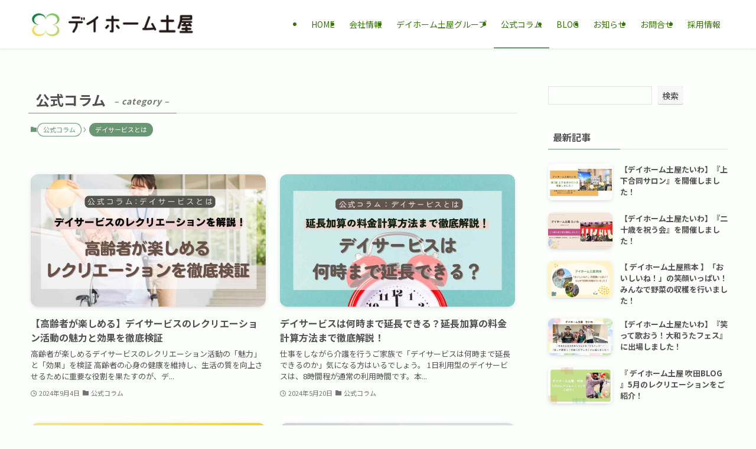

--- FILE ---
content_type: text/html; charset=UTF-8
request_url: https://day-tsuchiya.com/category/column/
body_size: 20948
content:
<!DOCTYPE html>
<html lang="ja" data-loaded="false" data-scrolled="false" data-spmenu="closed">
<head>
<meta charset="utf-8">
<meta name="format-detection" content="telephone=no">
<meta http-equiv="X-UA-Compatible" content="IE=edge">
<meta name="viewport" content="width=device-width, viewport-fit=cover">
<title>公式コラム | デイサービス（通所介護）のデイホーム土屋</title>
<meta name='robots' content='max-image-preview:large' />
<link rel="alternate" type="application/rss+xml" title="デイサービス（通所介護）のデイホーム土屋 &raquo; フィード" href="https://day-tsuchiya.com/feed/" />
<link rel="alternate" type="application/rss+xml" title="デイサービス（通所介護）のデイホーム土屋 &raquo; コメントフィード" href="https://day-tsuchiya.com/comments/feed/" />
<link rel="alternate" type="application/rss+xml" title="デイサービス（通所介護）のデイホーム土屋 &raquo; 公式コラム カテゴリーのフィード" href="https://day-tsuchiya.com/category/column/feed/" />

<!-- SEO SIMPLE PACK 3.6.2 -->
<link rel="canonical" href="https://day-tsuchiya.com/category/column/">
<meta property="og:locale" content="ja_JP">
<meta property="og:type" content="website">
<meta property="og:image" content="https://day-tsuchiya.com/wp-content/uploads/2023/05/saiyotopimg01.jpg">
<meta property="og:title" content="公式コラム | デイサービス（通所介護）のデイホーム土屋">
<meta property="og:url" content="https://day-tsuchiya.com/category/column/">
<meta property="og:site_name" content="デイサービス（通所介護）のデイホーム土屋">
<meta name="twitter:card" content="summary_large_image">
<!-- / SEO SIMPLE PACK -->

<style id='wp-img-auto-sizes-contain-inline-css' type='text/css'>
img:is([sizes=auto i],[sizes^="auto," i]){contain-intrinsic-size:3000px 1500px}
/*# sourceURL=wp-img-auto-sizes-contain-inline-css */
</style>
<style id='wp-block-library-inline-css' type='text/css'>
:root{--wp-block-synced-color:#7a00df;--wp-block-synced-color--rgb:122,0,223;--wp-bound-block-color:var(--wp-block-synced-color);--wp-editor-canvas-background:#ddd;--wp-admin-theme-color:#007cba;--wp-admin-theme-color--rgb:0,124,186;--wp-admin-theme-color-darker-10:#006ba1;--wp-admin-theme-color-darker-10--rgb:0,107,160.5;--wp-admin-theme-color-darker-20:#005a87;--wp-admin-theme-color-darker-20--rgb:0,90,135;--wp-admin-border-width-focus:2px}@media (min-resolution:192dpi){:root{--wp-admin-border-width-focus:1.5px}}.wp-element-button{cursor:pointer}:root .has-very-light-gray-background-color{background-color:#eee}:root .has-very-dark-gray-background-color{background-color:#313131}:root .has-very-light-gray-color{color:#eee}:root .has-very-dark-gray-color{color:#313131}:root .has-vivid-green-cyan-to-vivid-cyan-blue-gradient-background{background:linear-gradient(135deg,#00d084,#0693e3)}:root .has-purple-crush-gradient-background{background:linear-gradient(135deg,#34e2e4,#4721fb 50%,#ab1dfe)}:root .has-hazy-dawn-gradient-background{background:linear-gradient(135deg,#faaca8,#dad0ec)}:root .has-subdued-olive-gradient-background{background:linear-gradient(135deg,#fafae1,#67a671)}:root .has-atomic-cream-gradient-background{background:linear-gradient(135deg,#fdd79a,#004a59)}:root .has-nightshade-gradient-background{background:linear-gradient(135deg,#330968,#31cdcf)}:root .has-midnight-gradient-background{background:linear-gradient(135deg,#020381,#2874fc)}:root{--wp--preset--font-size--normal:16px;--wp--preset--font-size--huge:42px}.has-regular-font-size{font-size:1em}.has-larger-font-size{font-size:2.625em}.has-normal-font-size{font-size:var(--wp--preset--font-size--normal)}.has-huge-font-size{font-size:var(--wp--preset--font-size--huge)}.has-text-align-center{text-align:center}.has-text-align-left{text-align:left}.has-text-align-right{text-align:right}.has-fit-text{white-space:nowrap!important}#end-resizable-editor-section{display:none}.aligncenter{clear:both}.items-justified-left{justify-content:flex-start}.items-justified-center{justify-content:center}.items-justified-right{justify-content:flex-end}.items-justified-space-between{justify-content:space-between}.screen-reader-text{border:0;clip-path:inset(50%);height:1px;margin:-1px;overflow:hidden;padding:0;position:absolute;width:1px;word-wrap:normal!important}.screen-reader-text:focus{background-color:#ddd;clip-path:none;color:#444;display:block;font-size:1em;height:auto;left:5px;line-height:normal;padding:15px 23px 14px;text-decoration:none;top:5px;width:auto;z-index:100000}html :where(.has-border-color){border-style:solid}html :where([style*=border-top-color]){border-top-style:solid}html :where([style*=border-right-color]){border-right-style:solid}html :where([style*=border-bottom-color]){border-bottom-style:solid}html :where([style*=border-left-color]){border-left-style:solid}html :where([style*=border-width]){border-style:solid}html :where([style*=border-top-width]){border-top-style:solid}html :where([style*=border-right-width]){border-right-style:solid}html :where([style*=border-bottom-width]){border-bottom-style:solid}html :where([style*=border-left-width]){border-left-style:solid}html :where(img[class*=wp-image-]){height:auto;max-width:100%}:where(figure){margin:0 0 1em}html :where(.is-position-sticky){--wp-admin--admin-bar--position-offset:var(--wp-admin--admin-bar--height,0px)}@media screen and (max-width:600px){html :where(.is-position-sticky){--wp-admin--admin-bar--position-offset:0px}}

/*# sourceURL=wp-block-library-inline-css */
</style><style id='wp-block-categories-inline-css' type='text/css'>
.wp-block-categories{box-sizing:border-box}.wp-block-categories.alignleft{margin-right:2em}.wp-block-categories.alignright{margin-left:2em}.wp-block-categories.wp-block-categories-dropdown.aligncenter{text-align:center}.wp-block-categories .wp-block-categories__label{display:block;width:100%}
/*# sourceURL=https://day-tsuchiya.com/wp-includes/blocks/categories/style.min.css */
</style>
<style id='wp-block-heading-inline-css' type='text/css'>
h1:where(.wp-block-heading).has-background,h2:where(.wp-block-heading).has-background,h3:where(.wp-block-heading).has-background,h4:where(.wp-block-heading).has-background,h5:where(.wp-block-heading).has-background,h6:where(.wp-block-heading).has-background{padding:1.25em 2.375em}h1.has-text-align-left[style*=writing-mode]:where([style*=vertical-lr]),h1.has-text-align-right[style*=writing-mode]:where([style*=vertical-rl]),h2.has-text-align-left[style*=writing-mode]:where([style*=vertical-lr]),h2.has-text-align-right[style*=writing-mode]:where([style*=vertical-rl]),h3.has-text-align-left[style*=writing-mode]:where([style*=vertical-lr]),h3.has-text-align-right[style*=writing-mode]:where([style*=vertical-rl]),h4.has-text-align-left[style*=writing-mode]:where([style*=vertical-lr]),h4.has-text-align-right[style*=writing-mode]:where([style*=vertical-rl]),h5.has-text-align-left[style*=writing-mode]:where([style*=vertical-lr]),h5.has-text-align-right[style*=writing-mode]:where([style*=vertical-rl]),h6.has-text-align-left[style*=writing-mode]:where([style*=vertical-lr]),h6.has-text-align-right[style*=writing-mode]:where([style*=vertical-rl]){rotate:180deg}
/*# sourceURL=https://day-tsuchiya.com/wp-includes/blocks/heading/style.min.css */
</style>
<style id='wp-block-search-inline-css' type='text/css'>
.wp-block-search__button{margin-left:10px;word-break:normal}.wp-block-search__button.has-icon{line-height:0}.wp-block-search__button svg{height:1.25em;min-height:24px;min-width:24px;width:1.25em;fill:currentColor;vertical-align:text-bottom}:where(.wp-block-search__button){border:1px solid #ccc;padding:6px 10px}.wp-block-search__inside-wrapper{display:flex;flex:auto;flex-wrap:nowrap;max-width:100%}.wp-block-search__label{width:100%}.wp-block-search.wp-block-search__button-only .wp-block-search__button{box-sizing:border-box;display:flex;flex-shrink:0;justify-content:center;margin-left:0;max-width:100%}.wp-block-search.wp-block-search__button-only .wp-block-search__inside-wrapper{min-width:0!important;transition-property:width}.wp-block-search.wp-block-search__button-only .wp-block-search__input{flex-basis:100%;transition-duration:.3s}.wp-block-search.wp-block-search__button-only.wp-block-search__searchfield-hidden,.wp-block-search.wp-block-search__button-only.wp-block-search__searchfield-hidden .wp-block-search__inside-wrapper{overflow:hidden}.wp-block-search.wp-block-search__button-only.wp-block-search__searchfield-hidden .wp-block-search__input{border-left-width:0!important;border-right-width:0!important;flex-basis:0;flex-grow:0;margin:0;min-width:0!important;padding-left:0!important;padding-right:0!important;width:0!important}:where(.wp-block-search__input){appearance:none;border:1px solid #949494;flex-grow:1;font-family:inherit;font-size:inherit;font-style:inherit;font-weight:inherit;letter-spacing:inherit;line-height:inherit;margin-left:0;margin-right:0;min-width:3rem;padding:8px;text-decoration:unset!important;text-transform:inherit}:where(.wp-block-search__button-inside .wp-block-search__inside-wrapper){background-color:#fff;border:1px solid #949494;box-sizing:border-box;padding:4px}:where(.wp-block-search__button-inside .wp-block-search__inside-wrapper) .wp-block-search__input{border:none;border-radius:0;padding:0 4px}:where(.wp-block-search__button-inside .wp-block-search__inside-wrapper) .wp-block-search__input:focus{outline:none}:where(.wp-block-search__button-inside .wp-block-search__inside-wrapper) :where(.wp-block-search__button){padding:4px 8px}.wp-block-search.aligncenter .wp-block-search__inside-wrapper{margin:auto}.wp-block[data-align=right] .wp-block-search.wp-block-search__button-only .wp-block-search__inside-wrapper{float:right}
/*# sourceURL=https://day-tsuchiya.com/wp-includes/blocks/search/style.min.css */
</style>
<style id='wp-block-group-inline-css' type='text/css'>
.wp-block-group{box-sizing:border-box}:where(.wp-block-group.wp-block-group-is-layout-constrained){position:relative}
/*# sourceURL=https://day-tsuchiya.com/wp-includes/blocks/group/style.min.css */
</style>
<style id='global-styles-inline-css' type='text/css'>
:root{--wp--preset--aspect-ratio--square: 1;--wp--preset--aspect-ratio--4-3: 4/3;--wp--preset--aspect-ratio--3-4: 3/4;--wp--preset--aspect-ratio--3-2: 3/2;--wp--preset--aspect-ratio--2-3: 2/3;--wp--preset--aspect-ratio--16-9: 16/9;--wp--preset--aspect-ratio--9-16: 9/16;--wp--preset--color--black: #000;--wp--preset--color--cyan-bluish-gray: #abb8c3;--wp--preset--color--white: #fff;--wp--preset--color--pale-pink: #f78da7;--wp--preset--color--vivid-red: #cf2e2e;--wp--preset--color--luminous-vivid-orange: #ff6900;--wp--preset--color--luminous-vivid-amber: #fcb900;--wp--preset--color--light-green-cyan: #7bdcb5;--wp--preset--color--vivid-green-cyan: #00d084;--wp--preset--color--pale-cyan-blue: #8ed1fc;--wp--preset--color--vivid-cyan-blue: #0693e3;--wp--preset--color--vivid-purple: #9b51e0;--wp--preset--color--swl-main: var(--color_main);--wp--preset--color--swl-main-thin: var(--color_main_thin);--wp--preset--color--swl-gray: var(--color_gray);--wp--preset--color--swl-deep-01: var(--color_deep01);--wp--preset--color--swl-deep-02: var(--color_deep02);--wp--preset--color--swl-deep-03: var(--color_deep03);--wp--preset--color--swl-deep-04: var(--color_deep04);--wp--preset--color--swl-pale-01: var(--color_pale01);--wp--preset--color--swl-pale-02: var(--color_pale02);--wp--preset--color--swl-pale-03: var(--color_pale03);--wp--preset--color--swl-pale-04: var(--color_pale04);--wp--preset--gradient--vivid-cyan-blue-to-vivid-purple: linear-gradient(135deg,rgb(6,147,227) 0%,rgb(155,81,224) 100%);--wp--preset--gradient--light-green-cyan-to-vivid-green-cyan: linear-gradient(135deg,rgb(122,220,180) 0%,rgb(0,208,130) 100%);--wp--preset--gradient--luminous-vivid-amber-to-luminous-vivid-orange: linear-gradient(135deg,rgb(252,185,0) 0%,rgb(255,105,0) 100%);--wp--preset--gradient--luminous-vivid-orange-to-vivid-red: linear-gradient(135deg,rgb(255,105,0) 0%,rgb(207,46,46) 100%);--wp--preset--gradient--very-light-gray-to-cyan-bluish-gray: linear-gradient(135deg,rgb(238,238,238) 0%,rgb(169,184,195) 100%);--wp--preset--gradient--cool-to-warm-spectrum: linear-gradient(135deg,rgb(74,234,220) 0%,rgb(151,120,209) 20%,rgb(207,42,186) 40%,rgb(238,44,130) 60%,rgb(251,105,98) 80%,rgb(254,248,76) 100%);--wp--preset--gradient--blush-light-purple: linear-gradient(135deg,rgb(255,206,236) 0%,rgb(152,150,240) 100%);--wp--preset--gradient--blush-bordeaux: linear-gradient(135deg,rgb(254,205,165) 0%,rgb(254,45,45) 50%,rgb(107,0,62) 100%);--wp--preset--gradient--luminous-dusk: linear-gradient(135deg,rgb(255,203,112) 0%,rgb(199,81,192) 50%,rgb(65,88,208) 100%);--wp--preset--gradient--pale-ocean: linear-gradient(135deg,rgb(255,245,203) 0%,rgb(182,227,212) 50%,rgb(51,167,181) 100%);--wp--preset--gradient--electric-grass: linear-gradient(135deg,rgb(202,248,128) 0%,rgb(113,206,126) 100%);--wp--preset--gradient--midnight: linear-gradient(135deg,rgb(2,3,129) 0%,rgb(40,116,252) 100%);--wp--preset--font-size--small: 0.9em;--wp--preset--font-size--medium: 1.1em;--wp--preset--font-size--large: 1.25em;--wp--preset--font-size--x-large: 42px;--wp--preset--font-size--xs: 0.75em;--wp--preset--font-size--huge: 1.6em;--wp--preset--spacing--20: 0.44rem;--wp--preset--spacing--30: 0.67rem;--wp--preset--spacing--40: 1rem;--wp--preset--spacing--50: 1.5rem;--wp--preset--spacing--60: 2.25rem;--wp--preset--spacing--70: 3.38rem;--wp--preset--spacing--80: 5.06rem;--wp--preset--shadow--natural: 6px 6px 9px rgba(0, 0, 0, 0.2);--wp--preset--shadow--deep: 12px 12px 50px rgba(0, 0, 0, 0.4);--wp--preset--shadow--sharp: 6px 6px 0px rgba(0, 0, 0, 0.2);--wp--preset--shadow--outlined: 6px 6px 0px -3px rgb(255, 255, 255), 6px 6px rgb(0, 0, 0);--wp--preset--shadow--crisp: 6px 6px 0px rgb(0, 0, 0);}:where(.is-layout-flex){gap: 0.5em;}:where(.is-layout-grid){gap: 0.5em;}body .is-layout-flex{display: flex;}.is-layout-flex{flex-wrap: wrap;align-items: center;}.is-layout-flex > :is(*, div){margin: 0;}body .is-layout-grid{display: grid;}.is-layout-grid > :is(*, div){margin: 0;}:where(.wp-block-columns.is-layout-flex){gap: 2em;}:where(.wp-block-columns.is-layout-grid){gap: 2em;}:where(.wp-block-post-template.is-layout-flex){gap: 1.25em;}:where(.wp-block-post-template.is-layout-grid){gap: 1.25em;}.has-black-color{color: var(--wp--preset--color--black) !important;}.has-cyan-bluish-gray-color{color: var(--wp--preset--color--cyan-bluish-gray) !important;}.has-white-color{color: var(--wp--preset--color--white) !important;}.has-pale-pink-color{color: var(--wp--preset--color--pale-pink) !important;}.has-vivid-red-color{color: var(--wp--preset--color--vivid-red) !important;}.has-luminous-vivid-orange-color{color: var(--wp--preset--color--luminous-vivid-orange) !important;}.has-luminous-vivid-amber-color{color: var(--wp--preset--color--luminous-vivid-amber) !important;}.has-light-green-cyan-color{color: var(--wp--preset--color--light-green-cyan) !important;}.has-vivid-green-cyan-color{color: var(--wp--preset--color--vivid-green-cyan) !important;}.has-pale-cyan-blue-color{color: var(--wp--preset--color--pale-cyan-blue) !important;}.has-vivid-cyan-blue-color{color: var(--wp--preset--color--vivid-cyan-blue) !important;}.has-vivid-purple-color{color: var(--wp--preset--color--vivid-purple) !important;}.has-black-background-color{background-color: var(--wp--preset--color--black) !important;}.has-cyan-bluish-gray-background-color{background-color: var(--wp--preset--color--cyan-bluish-gray) !important;}.has-white-background-color{background-color: var(--wp--preset--color--white) !important;}.has-pale-pink-background-color{background-color: var(--wp--preset--color--pale-pink) !important;}.has-vivid-red-background-color{background-color: var(--wp--preset--color--vivid-red) !important;}.has-luminous-vivid-orange-background-color{background-color: var(--wp--preset--color--luminous-vivid-orange) !important;}.has-luminous-vivid-amber-background-color{background-color: var(--wp--preset--color--luminous-vivid-amber) !important;}.has-light-green-cyan-background-color{background-color: var(--wp--preset--color--light-green-cyan) !important;}.has-vivid-green-cyan-background-color{background-color: var(--wp--preset--color--vivid-green-cyan) !important;}.has-pale-cyan-blue-background-color{background-color: var(--wp--preset--color--pale-cyan-blue) !important;}.has-vivid-cyan-blue-background-color{background-color: var(--wp--preset--color--vivid-cyan-blue) !important;}.has-vivid-purple-background-color{background-color: var(--wp--preset--color--vivid-purple) !important;}.has-black-border-color{border-color: var(--wp--preset--color--black) !important;}.has-cyan-bluish-gray-border-color{border-color: var(--wp--preset--color--cyan-bluish-gray) !important;}.has-white-border-color{border-color: var(--wp--preset--color--white) !important;}.has-pale-pink-border-color{border-color: var(--wp--preset--color--pale-pink) !important;}.has-vivid-red-border-color{border-color: var(--wp--preset--color--vivid-red) !important;}.has-luminous-vivid-orange-border-color{border-color: var(--wp--preset--color--luminous-vivid-orange) !important;}.has-luminous-vivid-amber-border-color{border-color: var(--wp--preset--color--luminous-vivid-amber) !important;}.has-light-green-cyan-border-color{border-color: var(--wp--preset--color--light-green-cyan) !important;}.has-vivid-green-cyan-border-color{border-color: var(--wp--preset--color--vivid-green-cyan) !important;}.has-pale-cyan-blue-border-color{border-color: var(--wp--preset--color--pale-cyan-blue) !important;}.has-vivid-cyan-blue-border-color{border-color: var(--wp--preset--color--vivid-cyan-blue) !important;}.has-vivid-purple-border-color{border-color: var(--wp--preset--color--vivid-purple) !important;}.has-vivid-cyan-blue-to-vivid-purple-gradient-background{background: var(--wp--preset--gradient--vivid-cyan-blue-to-vivid-purple) !important;}.has-light-green-cyan-to-vivid-green-cyan-gradient-background{background: var(--wp--preset--gradient--light-green-cyan-to-vivid-green-cyan) !important;}.has-luminous-vivid-amber-to-luminous-vivid-orange-gradient-background{background: var(--wp--preset--gradient--luminous-vivid-amber-to-luminous-vivid-orange) !important;}.has-luminous-vivid-orange-to-vivid-red-gradient-background{background: var(--wp--preset--gradient--luminous-vivid-orange-to-vivid-red) !important;}.has-very-light-gray-to-cyan-bluish-gray-gradient-background{background: var(--wp--preset--gradient--very-light-gray-to-cyan-bluish-gray) !important;}.has-cool-to-warm-spectrum-gradient-background{background: var(--wp--preset--gradient--cool-to-warm-spectrum) !important;}.has-blush-light-purple-gradient-background{background: var(--wp--preset--gradient--blush-light-purple) !important;}.has-blush-bordeaux-gradient-background{background: var(--wp--preset--gradient--blush-bordeaux) !important;}.has-luminous-dusk-gradient-background{background: var(--wp--preset--gradient--luminous-dusk) !important;}.has-pale-ocean-gradient-background{background: var(--wp--preset--gradient--pale-ocean) !important;}.has-electric-grass-gradient-background{background: var(--wp--preset--gradient--electric-grass) !important;}.has-midnight-gradient-background{background: var(--wp--preset--gradient--midnight) !important;}.has-small-font-size{font-size: var(--wp--preset--font-size--small) !important;}.has-medium-font-size{font-size: var(--wp--preset--font-size--medium) !important;}.has-large-font-size{font-size: var(--wp--preset--font-size--large) !important;}.has-x-large-font-size{font-size: var(--wp--preset--font-size--x-large) !important;}
/*# sourceURL=global-styles-inline-css */
</style>

<link rel='stylesheet' id='swell-icons-css' href='https://day-tsuchiya.com/wp-content/themes/swell/build/css/swell-icons.css?ver=2.15.0' type='text/css' media='all' />
<link rel='stylesheet' id='main_style-css' href='https://day-tsuchiya.com/wp-content/themes/swell/build/css/main.css?ver=2.15.0' type='text/css' media='all' />
<link rel='stylesheet' id='swell_blocks-css' href='https://day-tsuchiya.com/wp-content/themes/swell/build/css/blocks.css?ver=2.15.0' type='text/css' media='all' />
<style id='swell_custom-inline-css' type='text/css'>
:root{--swl-fz--content:4vw;--swl-font_family:"Noto Sans JP", sans-serif;--swl-font_weight:400;--color_main:#6a9674;--color_text:#515151;--color_link:#c6b535;--color_htag:#6a9674;--color_bg:#fdfffc;--color_gradient1:#d8ffff;--color_gradient2:#87e7ff;--color_main_thin:rgba(133, 188, 145, 0.05 );--color_main_dark:rgba(80, 113, 87, 1 );--color_list_check:#6a9674;--color_list_num:#6a9674;--color_list_good:#86dd7b;--color_list_triangle:#f4e03a;--color_list_bad:#f36060;--color_faq_q:#d55656;--color_faq_a:#6599b7;--color_icon_good:#3cd250;--color_icon_good_bg:#ecffe9;--color_icon_bad:#4b73eb;--color_icon_bad_bg:#eafaff;--color_icon_info:#f578b4;--color_icon_info_bg:#fff0fa;--color_icon_announce:#ffa537;--color_icon_announce_bg:#fff5f0;--color_icon_pen:#7a7a7a;--color_icon_pen_bg:#f7f7f7;--color_icon_book:#787364;--color_icon_book_bg:#f8f6ef;--color_icon_point:#ffa639;--color_icon_check:#86d67c;--color_icon_batsu:#f36060;--color_icon_hatena:#5295cc;--color_icon_caution:#f7da38;--color_icon_memo:#84878a;--color_deep01:#e44141;--color_deep02:#3d79d5;--color_deep03:#63a84d;--color_deep04:#f09f4d;--color_pale01:#fff2f0;--color_pale02:#f3f8fd;--color_pale03:#f1f9ee;--color_pale04:#fdf9ee;--color_mark_blue:#b7e3ff;--color_mark_green:#bdf9c3;--color_mark_yellow:#fcf69f;--color_mark_orange:#ffddbc;--border01:solid 1px var(--color_main);--border02:double 4px var(--color_main);--border03:dashed 2px var(--color_border);--border04:solid 4px var(--color_gray);--card_posts_thumb_ratio:56.25%;--list_posts_thumb_ratio:56.25%;--big_posts_thumb_ratio:56.25%;--thumb_posts_thumb_ratio:61.805%;--blogcard_thumb_ratio:56.25%;--color_header_bg:#ffffff;--color_header_text:#397509;--color_footer_bg:#6b896b;--color_footer_text:#ffffff;--container_size:1200px;--article_size:900px;--logo_size_sp:45px;--logo_size_pc:50px;--logo_size_pcfix:40px;}.swl-cell-bg[data-icon="doubleCircle"]{--cell-icon-color:#ffc977}.swl-cell-bg[data-icon="circle"]{--cell-icon-color:#94e29c}.swl-cell-bg[data-icon="triangle"]{--cell-icon-color:#eeda2f}.swl-cell-bg[data-icon="close"]{--cell-icon-color:#ec9191}.swl-cell-bg[data-icon="hatena"]{--cell-icon-color:#93c9da}.swl-cell-bg[data-icon="check"]{--cell-icon-color:#94e29c}.swl-cell-bg[data-icon="line"]{--cell-icon-color:#9b9b9b}.cap_box[data-colset="col1"]{--capbox-color:#f59b5f;--capbox-color--bg:#fff8eb}.cap_box[data-colset="col2"]{--capbox-color:#5fb9f5;--capbox-color--bg:#edf5ff}.cap_box[data-colset="col3"]{--capbox-color:#2fcd90;--capbox-color--bg:#eafaf2}.red_{--the-btn-color:#f74a4a;--the-btn-color2:#ffbc49;--the-solid-shadow: rgba(185, 56, 56, 1 )}.blue_{--the-btn-color:#338df4;--the-btn-color2:#35eaff;--the-solid-shadow: rgba(38, 106, 183, 1 )}.green_{--the-btn-color:#2d7a28;--the-btn-color2:#7bf7bd;--the-solid-shadow: rgba(34, 92, 30, 1 )}.is-style-btn_normal{--the-btn-radius:80px}.is-style-btn_solid{--the-btn-radius:80px}.is-style-btn_shiny{--the-btn-radius:80px}.is-style-btn_line{--the-btn-radius:80px}.post_content blockquote{padding:1.5em 2em 1.5em 3em}.post_content blockquote::before{content:"";display:block;width:5px;height:calc(100% - 3em);top:1.5em;left:1.5em;border-left:solid 1px rgba(180,180,180,.75);border-right:solid 1px rgba(180,180,180,.75);}.mark_blue{background:-webkit-linear-gradient(transparent 64%,var(--color_mark_blue) 0%);background:linear-gradient(transparent 64%,var(--color_mark_blue) 0%)}.mark_green{background:-webkit-linear-gradient(transparent 64%,var(--color_mark_green) 0%);background:linear-gradient(transparent 64%,var(--color_mark_green) 0%)}.mark_yellow{background:-webkit-linear-gradient(transparent 64%,var(--color_mark_yellow) 0%);background:linear-gradient(transparent 64%,var(--color_mark_yellow) 0%)}.mark_orange{background:-webkit-linear-gradient(transparent 64%,var(--color_mark_orange) 0%);background:linear-gradient(transparent 64%,var(--color_mark_orange) 0%)}[class*="is-style-icon_"]{color:#333;border-width:0}[class*="is-style-big_icon_"]{border-width:2px;border-style:solid}[data-col="gray"] .c-balloon__text{background:#f7f7f7;border-color:#ccc}[data-col="gray"] .c-balloon__before{border-right-color:#f7f7f7}[data-col="green"] .c-balloon__text{background:#d1f8c2;border-color:#9ddd93}[data-col="green"] .c-balloon__before{border-right-color:#d1f8c2}[data-col="blue"] .c-balloon__text{background:#e2f6ff;border-color:#93d2f0}[data-col="blue"] .c-balloon__before{border-right-color:#e2f6ff}[data-col="red"] .c-balloon__text{background:#ffebeb;border-color:#f48789}[data-col="red"] .c-balloon__before{border-right-color:#ffebeb}[data-col="yellow"] .c-balloon__text{background:#f9f7d2;border-color:#fbe593}[data-col="yellow"] .c-balloon__before{border-right-color:#f9f7d2}.-type-list2 .p-postList__body::after,.-type-big .p-postList__body::after{content: "READ MORE »";}.c-postThumb__cat{background-color:#6a9674;color:#fff;background-image: repeating-linear-gradient(-45deg,rgba(255,255,255,.1),rgba(255,255,255,.1) 6px,transparent 6px,transparent 12px)}.post_content h2:where(:not([class^="swell-block-"]):not(.faq_q):not(.p-postList__title)){color:#fff;padding:.75em 1em;border-radius:2px;background:var(--color_htag)}.post_content h2:where(:not([class^="swell-block-"]):not(.faq_q):not(.p-postList__title))::before{position:absolute;display:block;pointer-events:none;content:"";bottom:calc(2px - 1.5em);left:1.5em;width:0;height:0;visibility:visible;border:.75em solid transparent;border-top-color:var(--color_htag)}.post_content h3:where(:not([class^="swell-block-"]):not(.faq_q):not(.p-postList__title)){padding:0 .5em .5em}.post_content h3:where(:not([class^="swell-block-"]):not(.faq_q):not(.p-postList__title))::before{content:"";width:100%;height:4px;background:-webkit-linear-gradient(135deg, transparent 25%,var(--color_htag) 25%,var(--color_htag) 50%,transparent 50%,transparent 75%,var(--color_htag) 75%,var(--color_htag));background:linear-gradient(135deg, transparent 25%,var(--color_htag) 25%,var(--color_htag) 50%,transparent 50%,transparent 75%,var(--color_htag) 75%,var(--color_htag));background-size:4px 4px;opacity:0.5}.post_content h4:where(:not([class^="swell-block-"]):not(.faq_q):not(.p-postList__title)){padding:0 0 0 16px;border-left:solid 2px var(--color_htag)}.l-footer__widgetArea{color:#ffffff}#body_wrap::before {background:url(https://demo.swell-theme.com/demo03/wp-content/uploads/sites/4/body_bg.png) repeat left top}.l-header{box-shadow: 0 1px 4px rgba(0,0,0,.12)}.l-header__menuBtn{order:1}.l-header__customBtn{order:3}.c-gnav a::after{background:var(--color_main);width:0%;height:2px}.p-spHeadMenu .menu-item.-current{border-bottom-color:var(--color_main)}.c-gnav > li:hover > a::after,.c-gnav > .-current > a::after{width:100%}.c-gnav .sub-menu{color:#fff;background:var(--color_main)}.l-fixHeader::before{opacity:1}#pagetop{border-radius:50%}#fix_tocbtn{border-radius:50%}#fix_bottom_menu{color:#ffffff}#fix_bottom_menu::before{background:#969285;opacity:0.9}.c-widget__title.-spmenu{text-align:center;padding:.25em 3.5em;}.c-widget__title.-spmenu::before{content:"";top:50%;width:2em;background:currentColor;left:1em}.c-widget__title.-spmenu::after{content:"";top:50%;width:2em;background:currentColor;right:1em}.c-widget__title.-footer{padding:.5em}.c-widget__title.-footer::before{content:"";bottom:0;left:0;width:40%;z-index:1;background:var(--color_main)}.c-widget__title.-footer::after{content:"";bottom:0;left:0;width:100%;background:var(--color_border)}.c-secTitle{border-left:solid 2px var(--color_main);padding:0em .75em}.p-spMenu{color:#ffffff}.p-spMenu__inner::before{background:#969285;opacity:1}.p-spMenu__overlay{background:#56544b;opacity:0.8}[class*="page-numbers"]{color:var(--color_main);border: solid 1px var(--color_main)}a{text-decoration: none}.l-topTitleArea.c-filterLayer::before{background-color:#81d742;opacity:0.2;content:""}@media screen and (min-width: 960px){:root{}}@media screen and (max-width: 959px){:root{}.l-header__logo{order:2;text-align:center}#pagetop{display:none}}@media screen and (min-width: 600px){:root{--swl-fz--content:16px;}}@media screen and (max-width: 599px){:root{}}@media (min-width: 1108px) {.alignwide{left:-100px;width:calc(100% + 200px);}}@media (max-width: 1108px) {.-sidebar-off .swell-block-fullWide__inner.l-container .alignwide{left:0px;width:100%;}}.l-fixHeader .l-fixHeader__gnav{order:0}[data-scrolled=true] .l-fixHeader[data-ready]{opacity:1;-webkit-transform:translateY(0)!important;transform:translateY(0)!important;visibility:visible}.-body-solid .l-fixHeader{box-shadow:0 2px 4px var(--swl-color_shadow)}.l-fixHeader__inner{align-items:stretch;color:var(--color_header_text);display:flex;padding-bottom:0;padding-top:0;position:relative;z-index:1}.l-fixHeader__logo{align-items:center;display:flex;line-height:1;margin-right:24px;order:0;padding:16px 0}[data-scrolled=true] #fix_bottom_menu{bottom:0}#fix_bottom_menu{box-shadow:0 0 4px rgba(0,0,0,.1);transition:bottom .4s;width:100%;z-index:100}#fix_bottom_menu:before{display:block;z-index:0}#fix_bottom_menu .menu_list{align-items:center;display:flex;height:50px;justify-content:space-between;padding:2px 0 0;position:relative;z-index:1}#fix_bottom_menu .menu_btn .open_btn{opacity:1;-webkit-transform:scale(1.1);transform:scale(1.1)}#fix_bottom_menu .menu-item{flex:1 1 100%;margin:0;padding:0;text-align:center}#fix_bottom_menu .menu-item a{color:inherit;display:block;line-height:1;text-decoration:none}#fix_bottom_menu .menu-item i{color:inherit;display:block;font-size:20px;height:20px;line-height:20px;text-align:center}#fix_bottom_menu .menu-item i:before{color:inherit;display:inline-block}#fix_bottom_menu span{color:inherit;display:block;font-size:10px;line-height:1;margin-top:4px;width:100%}@media not all and (min-width:960px){#fix_bottom_menu{display:block;padding-bottom:calc(env(safe-area-inset-bottom)*.5)}}.is-style-btn_normal a,.is-style-btn_shiny a{box-shadow:var(--swl-btn_shadow)}.c-shareBtns__btn,.is-style-balloon>.c-tabList .c-tabList__button,.p-snsCta,[class*=page-numbers]{box-shadow:var(--swl-box_shadow)}.p-articleThumb__img,.p-articleThumb__youtube{box-shadow:var(--swl-img_shadow)}.p-pickupBanners__item .c-bannerLink,.p-postList__thumb{box-shadow:0 2px 8px rgba(0,0,0,.1),0 4px 4px -4px rgba(0,0,0,.1)}.p-postList.-w-ranking li:before{background-image:repeating-linear-gradient(-45deg,hsla(0,0%,100%,.1),hsla(0,0%,100%,.1) 6px,transparent 0,transparent 12px);box-shadow:1px 1px 4px rgba(0,0,0,.2)}:root{--swl-radius--2:2px;--swl-radius--4:4px;--swl-radius--8:8px}.c-categoryList__link,.c-tagList__link,.tag-cloud-link{border-radius:16px;padding:6px 10px}.-related .p-postList__thumb,.is-style-bg_gray,.is-style-bg_main,.is-style-bg_main_thin,.is-style-bg_stripe,.is-style-border_dg,.is-style-border_dm,.is-style-border_sg,.is-style-border_sm,.is-style-dent_box,.is-style-note_box,.is-style-stitch,[class*=is-style-big_icon_],input[type=number],input[type=text],textarea{border-radius:4px}.-ps-style-img .p-postList__link,.-type-thumb .p-postList__link,.p-postList__thumb{border-radius:12px;overflow:hidden;z-index:0}.c-widget .-type-list.-w-ranking .p-postList__item:before{border-radius:16px;left:2px;top:2px}.c-widget .-type-card.-w-ranking .p-postList__item:before{border-radius:0 0 4px 4px}.c-postThumb__cat{border-radius:16px;margin:.5em;padding:0 8px}.cap_box_ttl{border-radius:2px 2px 0 0}.cap_box_content{border-radius:0 0 2px 2px}.cap_box.is-style-small_ttl .cap_box_content{border-radius:0 2px 2px 2px}.cap_box.is-style-inner .cap_box_content,.cap_box.is-style-onborder_ttl .cap_box_content,.cap_box.is-style-onborder_ttl2 .cap_box_content,.cap_box.is-style-onborder_ttl2 .cap_box_ttl,.cap_box.is-style-shadow{border-radius:2px}.is-style-more_btn a,.p-postList__body:after,.submit{border-radius:40px}@media (min-width:960px){#sidebar .-type-list .p-postList__thumb{border-radius:8px}}@media not all and (min-width:960px){.-ps-style-img .p-postList__link,.-type-thumb .p-postList__link,.p-postList__thumb{border-radius:8px}}@media (min-width:960px){.-series .l-header__inner{align-items:stretch;display:flex}.-series .l-header__logo{align-items:center;display:flex;flex-wrap:wrap;margin-right:24px;padding:16px 0}.-series .l-header__logo .c-catchphrase{font-size:13px;padding:4px 0}.-series .c-headLogo{margin-right:16px}.-series-right .l-header__inner{justify-content:space-between}.-series-right .c-gnavWrap{margin-left:auto}.-series-right .w-header{margin-left:12px}.-series-left .w-header{margin-left:auto}}@media (min-width:960px) and (min-width:600px){.-series .c-headLogo{max-width:400px}}.c-gnav .sub-menu a:before,.c-listMenu a:before{-webkit-font-smoothing:antialiased;-moz-osx-font-smoothing:grayscale;font-family:icomoon!important;font-style:normal;font-variant:normal;font-weight:400;line-height:1;text-transform:none}.c-submenuToggleBtn{display:none}.c-listMenu a{padding:.75em 1em .75em 1.5em;transition:padding .25s}.c-listMenu a:hover{padding-left:1.75em;padding-right:.75em}.c-gnav .sub-menu a:before,.c-listMenu a:before{color:inherit;content:"\e921";display:inline-block;left:2px;position:absolute;top:50%;-webkit-transform:translateY(-50%);transform:translateY(-50%);vertical-align:middle}.widget_categories>ul>.cat-item>a,.wp-block-categories-list>li>a{padding-left:1.75em}.c-listMenu .children,.c-listMenu .sub-menu{margin:0}.c-listMenu .children a,.c-listMenu .sub-menu a{font-size:.9em;padding-left:2.5em}.c-listMenu .children a:before,.c-listMenu .sub-menu a:before{left:1em}.c-listMenu .children a:hover,.c-listMenu .sub-menu a:hover{padding-left:2.75em}.c-listMenu .children ul a,.c-listMenu .sub-menu ul a{padding-left:3.25em}.c-listMenu .children ul a:before,.c-listMenu .sub-menu ul a:before{left:1.75em}.c-listMenu .children ul a:hover,.c-listMenu .sub-menu ul a:hover{padding-left:3.5em}.c-gnav li:hover>.sub-menu{opacity:1;visibility:visible}.c-gnav .sub-menu:before{background:inherit;content:"";height:100%;left:0;position:absolute;top:0;width:100%;z-index:0}.c-gnav .sub-menu .sub-menu{left:100%;top:0;z-index:-1}.c-gnav .sub-menu a{padding-left:2em}.c-gnav .sub-menu a:before{left:.5em}.c-gnav .sub-menu a:hover .ttl{left:4px}:root{--color_content_bg:var(--color_bg);}.c-widget__title.-side{padding:.5em}.c-widget__title.-side::before{content:"";bottom:0;left:0;width:40%;z-index:1;background:var(--color_main)}.c-widget__title.-side::after{content:"";bottom:0;left:0;width:100%;background:var(--color_border)}@media screen and (min-width: 960px){:root{}}@media screen and (max-width: 959px){:root{}}@media screen and (min-width: 600px){:root{}}@media screen and (max-width: 599px){:root{}}.swell-block-fullWide__inner.l-container{--swl-fw_inner_pad:var(--swl-pad_container,0px)}@media (min-width:960px){.-sidebar-on .l-content .alignfull,.-sidebar-on .l-content .alignwide{left:-16px;width:calc(100% + 32px)}.swell-block-fullWide__inner.l-article{--swl-fw_inner_pad:var(--swl-pad_post_content,0px)}.-sidebar-on .swell-block-fullWide__inner .alignwide{left:0;width:100%}.-sidebar-on .swell-block-fullWide__inner .alignfull{left:calc(0px - var(--swl-fw_inner_pad, 0))!important;margin-left:0!important;margin-right:0!important;width:calc(100% + var(--swl-fw_inner_pad, 0)*2)!important}}.-index-off .p-toc,.swell-toc-placeholder:empty{display:none}.p-toc.-modal{height:100%;margin:0;overflow-y:auto;padding:0}#main_content .p-toc{border-radius:var(--swl-radius--2,0);margin:4em auto;max-width:800px}#sidebar .p-toc{margin-top:-.5em}.p-toc .__pn:before{content:none!important;counter-increment:none}.p-toc .__prev{margin:0 0 1em}.p-toc .__next{margin:1em 0 0}.p-toc.is-omitted:not([data-omit=ct]) [data-level="2"] .p-toc__childList{height:0;margin-bottom:-.5em;visibility:hidden}.p-toc.is-omitted:not([data-omit=nest]){position:relative}.p-toc.is-omitted:not([data-omit=nest]):before{background:linear-gradient(hsla(0,0%,100%,0),var(--color_bg));bottom:5em;content:"";height:4em;left:0;opacity:.75;pointer-events:none;position:absolute;width:100%;z-index:1}.p-toc.is-omitted:not([data-omit=nest]):after{background:var(--color_bg);bottom:0;content:"";height:5em;left:0;opacity:.75;position:absolute;width:100%;z-index:1}.p-toc.is-omitted:not([data-omit=nest]) .__next,.p-toc.is-omitted:not([data-omit=nest]) [data-omit="1"]{display:none}.p-toc .p-toc__expandBtn{background-color:#f7f7f7;border:rgba(0,0,0,.2);border-radius:5em;box-shadow:0 0 0 1px #bbb;color:#333;display:block;font-size:14px;line-height:1.5;margin:.75em auto 0;min-width:6em;padding:.5em 1em;position:relative;transition:box-shadow .25s;z-index:2}.p-toc[data-omit=nest] .p-toc__expandBtn{display:inline-block;font-size:13px;margin:0 0 0 1.25em;padding:.5em .75em}.p-toc:not([data-omit=nest]) .p-toc__expandBtn:after,.p-toc:not([data-omit=nest]) .p-toc__expandBtn:before{border-top-color:inherit;border-top-style:dotted;border-top-width:3px;content:"";display:block;height:1px;position:absolute;top:calc(50% - 1px);transition:border-color .25s;width:100%;width:22px}.p-toc:not([data-omit=nest]) .p-toc__expandBtn:before{right:calc(100% + 1em)}.p-toc:not([data-omit=nest]) .p-toc__expandBtn:after{left:calc(100% + 1em)}.p-toc.is-expanded .p-toc__expandBtn{border-color:transparent}.p-toc__ttl{display:block;font-size:1.2em;line-height:1;position:relative;text-align:center}.p-toc__ttl:before{content:"\e918";display:inline-block;font-family:icomoon;margin-right:.5em;padding-bottom:2px;vertical-align:middle}#index_modal .p-toc__ttl{margin-bottom:.5em}.p-toc__list li{line-height:1.6}.p-toc__list>li+li{margin-top:.5em}.p-toc__list .p-toc__childList{padding-left:.5em}.p-toc__list [data-level="3"]{font-size:.9em}.p-toc__list .mininote{display:none}.post_content .p-toc__list{padding-left:0}#sidebar .p-toc__list{margin-bottom:0}#sidebar .p-toc__list .p-toc__childList{padding-left:0}.p-toc__link{color:inherit;font-size:inherit;text-decoration:none}.p-toc__link:hover{opacity:.8}.p-toc.-double{background:var(--color_gray);background:linear-gradient(-45deg,transparent 25%,var(--color_gray) 25%,var(--color_gray) 50%,transparent 50%,transparent 75%,var(--color_gray) 75%,var(--color_gray));background-clip:padding-box;background-size:4px 4px;border-bottom:4px double var(--color_border);border-top:4px double var(--color_border);padding:1.5em 1em 1em}.p-toc.-double .p-toc__ttl{margin-bottom:.75em}@media (min-width:960px){#main_content .p-toc{width:92%}}@media (hover:hover){.p-toc .p-toc__expandBtn:hover{border-color:transparent;box-shadow:0 0 0 2px currentcolor}}@media (min-width:600px){.p-toc.-double{padding:2em}}
/*# sourceURL=swell_custom-inline-css */
</style>
<link rel='stylesheet' id='swell-parts/footer-css' href='https://day-tsuchiya.com/wp-content/themes/swell/build/css/modules/parts/footer.css?ver=2.15.0' type='text/css' media='all' />
<link rel='stylesheet' id='swell-page/term-css' href='https://day-tsuchiya.com/wp-content/themes/swell/build/css/modules/page/term.css?ver=2.15.0' type='text/css' media='all' />
<style id='classic-theme-styles-inline-css' type='text/css'>
/*! This file is auto-generated */
.wp-block-button__link{color:#fff;background-color:#32373c;border-radius:9999px;box-shadow:none;text-decoration:none;padding:calc(.667em + 2px) calc(1.333em + 2px);font-size:1.125em}.wp-block-file__button{background:#32373c;color:#fff;text-decoration:none}
/*# sourceURL=/wp-includes/css/classic-themes.min.css */
</style>
<link rel='stylesheet' id='child_style-css' href='https://day-tsuchiya.com/wp-content/themes/swell_child/style.css?ver=2022080710922' type='text/css' media='all' />

<link href="https://fonts.googleapis.com/css?family=Noto+Sans+JP:400,700&#038;display=swap" rel="stylesheet">
<noscript><link href="https://day-tsuchiya.com/wp-content/themes/swell/build/css/noscript.css" rel="stylesheet"></noscript>
<link rel="https://api.w.org/" href="https://day-tsuchiya.com/wp-json/" /><link rel="alternate" title="JSON" type="application/json" href="https://day-tsuchiya.com/wp-json/wp/v2/categories/16" /><link rel="icon" href="https://day-tsuchiya.com/wp-content/uploads/2022/08/cropped-dayrogo512-32x32.png" sizes="32x32" />
<link rel="icon" href="https://day-tsuchiya.com/wp-content/uploads/2022/08/cropped-dayrogo512-192x192.png" sizes="192x192" />
<link rel="apple-touch-icon" href="https://day-tsuchiya.com/wp-content/uploads/2022/08/cropped-dayrogo512-180x180.png" />
<meta name="msapplication-TileImage" content="https://day-tsuchiya.com/wp-content/uploads/2022/08/cropped-dayrogo512-270x270.png" />

<link rel="stylesheet" href="https://day-tsuchiya.com/wp-content/themes/swell/build/css/print.css" media="print" >
<!-- Google Tag Manager -->
<script>(function(w,d,s,l,i){w[l]=w[l]||[];w[l].push({'gtm.start':
new Date().getTime(),event:'gtm.js'});var f=d.getElementsByTagName(s)[0],
j=d.createElement(s),dl=l!='dataLayer'?'&l='+l:'';j.async=true;j.src=
'https://www.googletagmanager.com/gtm.js?id='+i+dl;f.parentNode.insertBefore(j,f);
})(window,document,'script','dataLayer','GTM-K8SH6W2');</script>
<!-- End Google Tag Manager -->


<!-- Google SearchConsole -->
<meta name="google-site-verification" content="ox8zFoA7vHa4pDnrIeFc5rTCo9FVP73K1LYgx9vODu0" />
<!-- End Google SearchConsole -->
</head>
<body>
<!-- Google Tag Manager (noscript) -->
<noscript><iframe src="https://www.googletagmanager.com/ns.html?id=GTM-K8SH6W2"
height="0" width="0" style="display:none;visibility:hidden"></iframe></noscript>
<!-- End Google Tag Manager (noscript) -->
<div id="body_wrap" class="archive category category-column category-16 wp-theme-swell wp-child-theme-swell_child -body-solid -bg-fix -index-off -sidebar-on -frame-off id_16" >
<div id="sp_menu" class="p-spMenu -left">
	<div class="p-spMenu__inner">
		<div class="p-spMenu__closeBtn">
			<button class="c-iconBtn -menuBtn c-plainBtn" data-onclick="toggleMenu" aria-label="メニューを閉じる">
				<i class="c-iconBtn__icon icon-close-thin"></i>
			</button>
		</div>
		<div class="p-spMenu__body">
			<div class="c-widget__title -spmenu">
				MENU			</div>
			<div class="p-spMenu__nav">
				<ul class="c-spnav c-listMenu"><li class="menu-item menu-item-type-post_type menu-item-object-page menu-item-home menu-item-145"><a href="https://day-tsuchiya.com/">HOME</a></li>
<li class="menu-item menu-item-type-post_type menu-item-object-page menu-item-has-children menu-item-285"><a href="https://day-tsuchiya.com/company/">会社情報</a>
<ul class="sub-menu">
	<li class="menu-item menu-item-type-post_type menu-item-object-page menu-item-286"><a href="https://day-tsuchiya.com/info/">ごあいさつ</a></li>
</ul>
</li>
<li class="menu-item menu-item-type-custom menu-item-object-custom menu-item-has-children menu-item-292"><a href="#">デイホーム土屋グループ</a>
<ul class="sub-menu">
	<li class="menu-item menu-item-type-post_type menu-item-object-page menu-item-290"><a href="https://day-tsuchiya.com/day-kumamoto/">デイホーム土屋  熊本</a></li>
	<li class="menu-item menu-item-type-post_type menu-item-object-page menu-item-288"><a href="https://day-tsuchiya.com/day-kudamatsu/">デイホーム土屋  下松</a></li>
	<li class="menu-item menu-item-type-post_type menu-item-object-page menu-item-287"><a href="https://day-tsuchiya.com/day-taiwa/">共生型（生活介護、放課後等デイサービス）デイホーム土屋  たいわ</a></li>
	<li class="menu-item menu-item-type-post_type menu-item-object-page menu-item-643"><a href="https://day-tsuchiya.com/day-makomanai/">デイホーム土屋  真駒内</a></li>
	<li class="menu-item menu-item-type-post_type menu-item-object-page menu-item-642"><a href="https://day-tsuchiya.com/day-maebashi/">デイホーム土屋  前橋</a></li>
	<li class="menu-item menu-item-type-post_type menu-item-object-page menu-item-644"><a href="https://day-tsuchiya.com/day-meito/">デイホーム土屋  名東</a></li>
	<li class="menu-item menu-item-type-post_type menu-item-object-page menu-item-782"><a href="https://day-tsuchiya.com/day-kinkai/">デイホーム土屋  錦海</a></li>
	<li class="menu-item menu-item-type-post_type menu-item-object-page menu-item-808"><a href="https://day-tsuchiya.com/day-uwajima/">デイホーム土屋  宇和島</a></li>
</ul>
</li>
<li class="menu-item menu-item-type-taxonomy menu-item-object-category current-menu-item menu-item-has-children menu-item-822"><a href="https://day-tsuchiya.com/category/column/" aria-current="page">公式コラム</a>
<ul class="sub-menu">
	<li class="menu-item menu-item-type-taxonomy menu-item-object-category menu-item-823"><a href="https://day-tsuchiya.com/category/column/day-service/">デイサービスとは</a></li>
</ul>
</li>
<li class="menu-item menu-item-type-custom menu-item-object-custom menu-item-398"><a href="https://day-tsuchiya.com/category/blog/">BLOG</a></li>
<li class="menu-item menu-item-type-custom menu-item-object-custom menu-item-293"><a href="https://day-tsuchiya.com/category/news/">お知らせ</a></li>
<li class="menu-item menu-item-type-custom menu-item-object-custom menu-item-294"><a href="https://form.run/@day-tsuchiya-inquiry">お問合せ</a></li>
<li class="menu-item menu-item-type-custom menu-item-object-custom menu-item-340"><a href="https://day-tsuchiya.com/lp/bosyuyouko/">採用情報</a></li>
</ul>			</div>
					</div>
	</div>
	<div class="p-spMenu__overlay c-overlay" data-onclick="toggleMenu"></div>
</div>
<header id="header" class="l-header -series -series-right" data-spfix="1">
		<div class="l-header__inner l-container">
		<div class="l-header__logo">
			<div class="c-headLogo -img"><a href="https://day-tsuchiya.com/" title="デイサービス（通所介護）のデイホーム土屋" class="c-headLogo__link" rel="home"><img width="600" height="104"  src="https://day-tsuchiya.com/wp-content/uploads/2022/08/dayrogo22.png" alt="デイサービス（通所介護）のデイホーム土屋" class="c-headLogo__img" srcset="https://day-tsuchiya.com/wp-content/uploads/2022/08/dayrogo22.png 600w, https://day-tsuchiya.com/wp-content/uploads/2022/08/dayrogo22-300x52.png 300w" sizes="(max-width: 959px) 50vw, 800px" decoding="async" loading="eager" ></a></div>					</div>
		<nav id="gnav" class="l-header__gnav c-gnavWrap">
					<ul class="c-gnav">
			<li class="menu-item menu-item-type-post_type menu-item-object-page menu-item-home menu-item-145"><a href="https://day-tsuchiya.com/"><span class="ttl">HOME</span></a></li>
<li class="menu-item menu-item-type-post_type menu-item-object-page menu-item-has-children menu-item-285"><a href="https://day-tsuchiya.com/company/"><span class="ttl">会社情報</span></a>
<ul class="sub-menu">
	<li class="menu-item menu-item-type-post_type menu-item-object-page menu-item-286"><a href="https://day-tsuchiya.com/info/"><span class="ttl">ごあいさつ</span></a></li>
</ul>
</li>
<li class="menu-item menu-item-type-custom menu-item-object-custom menu-item-has-children menu-item-292"><a href="#"><span class="ttl">デイホーム土屋グループ</span></a>
<ul class="sub-menu">
	<li class="menu-item menu-item-type-post_type menu-item-object-page menu-item-290"><a href="https://day-tsuchiya.com/day-kumamoto/"><span class="ttl">デイホーム土屋  熊本</span></a></li>
	<li class="menu-item menu-item-type-post_type menu-item-object-page menu-item-288"><a href="https://day-tsuchiya.com/day-kudamatsu/"><span class="ttl">デイホーム土屋  下松</span></a></li>
	<li class="menu-item menu-item-type-post_type menu-item-object-page menu-item-287"><a href="https://day-tsuchiya.com/day-taiwa/"><span class="ttl">共生型（生活介護、放課後等デイサービス）デイホーム土屋  たいわ</span></a></li>
	<li class="menu-item menu-item-type-post_type menu-item-object-page menu-item-643"><a href="https://day-tsuchiya.com/day-makomanai/"><span class="ttl">デイホーム土屋  真駒内</span></a></li>
	<li class="menu-item menu-item-type-post_type menu-item-object-page menu-item-642"><a href="https://day-tsuchiya.com/day-maebashi/"><span class="ttl">デイホーム土屋  前橋</span></a></li>
	<li class="menu-item menu-item-type-post_type menu-item-object-page menu-item-644"><a href="https://day-tsuchiya.com/day-meito/"><span class="ttl">デイホーム土屋  名東</span></a></li>
	<li class="menu-item menu-item-type-post_type menu-item-object-page menu-item-782"><a href="https://day-tsuchiya.com/day-kinkai/"><span class="ttl">デイホーム土屋  錦海</span></a></li>
	<li class="menu-item menu-item-type-post_type menu-item-object-page menu-item-808"><a href="https://day-tsuchiya.com/day-uwajima/"><span class="ttl">デイホーム土屋  宇和島</span></a></li>
</ul>
</li>
<li class="menu-item menu-item-type-taxonomy menu-item-object-category current-menu-item menu-item-has-children menu-item-822"><a href="https://day-tsuchiya.com/category/column/" aria-current="page"><span class="ttl">公式コラム</span></a>
<ul class="sub-menu">
	<li class="menu-item menu-item-type-taxonomy menu-item-object-category menu-item-823"><a href="https://day-tsuchiya.com/category/column/day-service/"><span class="ttl">デイサービスとは</span></a></li>
</ul>
</li>
<li class="menu-item menu-item-type-custom menu-item-object-custom menu-item-398"><a href="https://day-tsuchiya.com/category/blog/"><span class="ttl">BLOG</span></a></li>
<li class="menu-item menu-item-type-custom menu-item-object-custom menu-item-293"><a href="https://day-tsuchiya.com/category/news/"><span class="ttl">お知らせ</span></a></li>
<li class="menu-item menu-item-type-custom menu-item-object-custom menu-item-294"><a href="https://form.run/@day-tsuchiya-inquiry"><span class="ttl">お問合せ</span></a></li>
<li class="menu-item menu-item-type-custom menu-item-object-custom menu-item-340"><a href="https://day-tsuchiya.com/lp/bosyuyouko/"><span class="ttl">採用情報</span></a></li>
					</ul>
			</nav>
		<div class="l-header__customBtn sp_">
			<button class="c-iconBtn c-plainBtn" data-onclick="toggleSearch" aria-label="検索ボタン">
			<i class="c-iconBtn__icon icon-search"></i>
					</button>
	</div>
<div class="l-header__menuBtn sp_">
	<button class="c-iconBtn -menuBtn c-plainBtn" data-onclick="toggleMenu" aria-label="メニューボタン">
		<i class="c-iconBtn__icon icon-menu-thin"></i>
					<span class="c-iconBtn__label">MENU</span>
			</button>
</div>
	</div>
	</header>
<div id="fix_header" class="l-fixHeader -series -series-right">
	<div class="l-fixHeader__inner l-container">
		<div class="l-fixHeader__logo">
			<div class="c-headLogo -img"><a href="https://day-tsuchiya.com/" title="デイサービス（通所介護）のデイホーム土屋" class="c-headLogo__link" rel="home"><img width="600" height="104"  src="https://day-tsuchiya.com/wp-content/uploads/2022/08/dayrogo22.png" alt="デイサービス（通所介護）のデイホーム土屋" class="c-headLogo__img" srcset="https://day-tsuchiya.com/wp-content/uploads/2022/08/dayrogo22.png 600w, https://day-tsuchiya.com/wp-content/uploads/2022/08/dayrogo22-300x52.png 300w" sizes="(max-width: 959px) 50vw, 800px" decoding="async" loading="eager" ></a></div>		</div>
		<div class="l-fixHeader__gnav c-gnavWrap">
					<ul class="c-gnav">
			<li class="menu-item menu-item-type-post_type menu-item-object-page menu-item-home menu-item-145"><a href="https://day-tsuchiya.com/"><span class="ttl">HOME</span></a></li>
<li class="menu-item menu-item-type-post_type menu-item-object-page menu-item-has-children menu-item-285"><a href="https://day-tsuchiya.com/company/"><span class="ttl">会社情報</span></a>
<ul class="sub-menu">
	<li class="menu-item menu-item-type-post_type menu-item-object-page menu-item-286"><a href="https://day-tsuchiya.com/info/"><span class="ttl">ごあいさつ</span></a></li>
</ul>
</li>
<li class="menu-item menu-item-type-custom menu-item-object-custom menu-item-has-children menu-item-292"><a href="#"><span class="ttl">デイホーム土屋グループ</span></a>
<ul class="sub-menu">
	<li class="menu-item menu-item-type-post_type menu-item-object-page menu-item-290"><a href="https://day-tsuchiya.com/day-kumamoto/"><span class="ttl">デイホーム土屋  熊本</span></a></li>
	<li class="menu-item menu-item-type-post_type menu-item-object-page menu-item-288"><a href="https://day-tsuchiya.com/day-kudamatsu/"><span class="ttl">デイホーム土屋  下松</span></a></li>
	<li class="menu-item menu-item-type-post_type menu-item-object-page menu-item-287"><a href="https://day-tsuchiya.com/day-taiwa/"><span class="ttl">共生型（生活介護、放課後等デイサービス）デイホーム土屋  たいわ</span></a></li>
	<li class="menu-item menu-item-type-post_type menu-item-object-page menu-item-643"><a href="https://day-tsuchiya.com/day-makomanai/"><span class="ttl">デイホーム土屋  真駒内</span></a></li>
	<li class="menu-item menu-item-type-post_type menu-item-object-page menu-item-642"><a href="https://day-tsuchiya.com/day-maebashi/"><span class="ttl">デイホーム土屋  前橋</span></a></li>
	<li class="menu-item menu-item-type-post_type menu-item-object-page menu-item-644"><a href="https://day-tsuchiya.com/day-meito/"><span class="ttl">デイホーム土屋  名東</span></a></li>
	<li class="menu-item menu-item-type-post_type menu-item-object-page menu-item-782"><a href="https://day-tsuchiya.com/day-kinkai/"><span class="ttl">デイホーム土屋  錦海</span></a></li>
	<li class="menu-item menu-item-type-post_type menu-item-object-page menu-item-808"><a href="https://day-tsuchiya.com/day-uwajima/"><span class="ttl">デイホーム土屋  宇和島</span></a></li>
</ul>
</li>
<li class="menu-item menu-item-type-taxonomy menu-item-object-category current-menu-item menu-item-has-children menu-item-822"><a href="https://day-tsuchiya.com/category/column/" aria-current="page"><span class="ttl">公式コラム</span></a>
<ul class="sub-menu">
	<li class="menu-item menu-item-type-taxonomy menu-item-object-category menu-item-823"><a href="https://day-tsuchiya.com/category/column/day-service/"><span class="ttl">デイサービスとは</span></a></li>
</ul>
</li>
<li class="menu-item menu-item-type-custom menu-item-object-custom menu-item-398"><a href="https://day-tsuchiya.com/category/blog/"><span class="ttl">BLOG</span></a></li>
<li class="menu-item menu-item-type-custom menu-item-object-custom menu-item-293"><a href="https://day-tsuchiya.com/category/news/"><span class="ttl">お知らせ</span></a></li>
<li class="menu-item menu-item-type-custom menu-item-object-custom menu-item-294"><a href="https://form.run/@day-tsuchiya-inquiry"><span class="ttl">お問合せ</span></a></li>
<li class="menu-item menu-item-type-custom menu-item-object-custom menu-item-340"><a href="https://day-tsuchiya.com/lp/bosyuyouko/"><span class="ttl">採用情報</span></a></li>
					</ul>
			</div>
	</div>
</div>
<div id="content" class="l-content l-container" >
<main id="main_content" class="l-mainContent l-article">
	<div class="l-mainContent__inner">
		<h1 class="c-pageTitle" data-style="b_bottom"><span class="c-pageTitle__inner">公式コラム<small class="c-pageTitle__subTitle u-fz-14">– category –</small></span></h1><div class="p-termNavigation c-categoryList"><span class="c-categoryList__link -current">公式コラム</span><span class="c-categoryList__separation"></span><a class="c-categoryList__link hov-flash-up" href="https://day-tsuchiya.com/category/column/day-service/" data-category-id="17">デイサービスとは</a></div>		<div class="p-termContent l-parent">
					<div class="c-tabBody p-postListTabBody">
				<div id="post_list_tab_1" class="c-tabBody__item" aria-hidden="false">
				<ul class="p-postList -type-card -pc-col2 -sp-col2"><li class="p-postList__item">
	<a href="https://day-tsuchiya.com/day-service_recreation-2/" class="p-postList__link">
		<div class="p-postList__thumb c-postThumb">
	<figure class="c-postThumb__figure">
		<img width="1024" height="576"  src="https://day-tsuchiya.com/wp-content/uploads/2024/09/column-240903-img-top-9-1024x576.jpg" alt="" class="c-postThumb__img u-obf-cover" srcset="https://day-tsuchiya.com/wp-content/uploads/2024/09/column-240903-img-top-9-1024x576.jpg 1024w, https://day-tsuchiya.com/wp-content/uploads/2024/09/column-240903-img-top-9-300x169.jpg 300w, https://day-tsuchiya.com/wp-content/uploads/2024/09/column-240903-img-top-9-768x432.jpg 768w, https://day-tsuchiya.com/wp-content/uploads/2024/09/column-240903-img-top-9-1536x864.jpg 1536w, https://day-tsuchiya.com/wp-content/uploads/2024/09/column-240903-img-top-9.jpg 1920w" sizes="(min-width: 960px) 400px, 50vw" >	</figure>
	</div>
					<div class="p-postList__body">
				<h2 class="p-postList__title">【高齢者が楽しめる】デイサービスのレクリエーション活動の魅力と効果を徹底検証</h2>									<div class="p-postList__excerpt">
						高齢者が楽しめるデイサービスのレクリエーション活動の「魅力」と「効果」を検証 高齢者の心身の健康を維持し、生活の質を向上させるために重要な役割を果たすのが、デ...					</div>
								<div class="p-postList__meta">
					<div class="p-postList__times c-postTimes u-thin">
	<time class="c-postTimes__posted icon-posted" datetime="2024-09-04" aria-label="公開日">2024年9月4日</time></div>
		<span class="p-postList__cat u-thin icon-folder" data-cat-id="16">公式コラム</span>
					</div>
			</div>
			</a>
</li>
<li class="p-postList__item">
	<a href="https://day-tsuchiya.com/day-service_extension/" class="p-postList__link">
		<div class="p-postList__thumb c-postThumb">
	<figure class="c-postThumb__figure">
		<img width="1024" height="576"  src="https://day-tsuchiya.com/wp-content/uploads/2024/05/75-1024x576.jpg" alt="" class="c-postThumb__img u-obf-cover" srcset="https://day-tsuchiya.com/wp-content/uploads/2024/05/75-1024x576.jpg 1024w, https://day-tsuchiya.com/wp-content/uploads/2024/05/75-300x169.jpg 300w, https://day-tsuchiya.com/wp-content/uploads/2024/05/75-768x432.jpg 768w, https://day-tsuchiya.com/wp-content/uploads/2024/05/75.jpg 1500w" sizes="(min-width: 960px) 400px, 50vw" >	</figure>
	</div>
					<div class="p-postList__body">
				<h2 class="p-postList__title">デイサービスは何時まで延長できる？延長加算の料金計算方法まで徹底解説！</h2>									<div class="p-postList__excerpt">
						仕事をしながら介護を行うご家族で「デイサービスは何時まで延長できるのか」気になる方はいるでしょう。 1日利用型のデイサービスは、8時間程が通常の利用時間です。本...					</div>
								<div class="p-postList__meta">
					<div class="p-postList__times c-postTimes u-thin">
	<time class="c-postTimes__posted icon-posted" datetime="2024-05-20" aria-label="公開日">2024年5月20日</time></div>
		<span class="p-postList__cat u-thin icon-folder" data-cat-id="16">公式コラム</span>
					</div>
			</div>
			</a>
</li>
<li class="p-postList__item">
	<a href="https://day-tsuchiya.com/day-care_day-service_difference/" class="p-postList__link">
		<div class="p-postList__thumb c-postThumb">
	<figure class="c-postThumb__figure">
		<img width="1024" height="576"  src="https://day-tsuchiya.com/wp-content/uploads/2024/05/74-1024x576.jpg" alt="" class="c-postThumb__img u-obf-cover" srcset="https://day-tsuchiya.com/wp-content/uploads/2024/05/74-1024x576.jpg 1024w, https://day-tsuchiya.com/wp-content/uploads/2024/05/74-300x169.jpg 300w, https://day-tsuchiya.com/wp-content/uploads/2024/05/74-768x432.jpg 768w, https://day-tsuchiya.com/wp-content/uploads/2024/05/74.jpg 1500w" sizes="(min-width: 960px) 400px, 50vw" >	</figure>
	</div>
					<div class="p-postList__body">
				<h2 class="p-postList__title">デイケアとデイサービスの違いとは？料金とサービス内容の違いを徹底解説！</h2>									<div class="p-postList__excerpt">
						デイケアとデイサービスはどちらも通所型の施設で、名前が似ていることから違いに悩む方もいるでしょう。デイサービスとデイケアでは、サービスの目的から内容が全く異...					</div>
								<div class="p-postList__meta">
					<div class="p-postList__times c-postTimes u-thin">
	<time class="c-postTimes__posted icon-posted" datetime="2024-05-20" aria-label="公開日">2024年5月20日</time></div>
		<span class="p-postList__cat u-thin icon-folder" data-cat-id="16">公式コラム</span>
					</div>
			</div>
			</a>
</li>
<li class="p-postList__item">
	<a href="https://day-tsuchiya.com/day-service_black/" class="p-postList__link">
		<div class="p-postList__thumb c-postThumb">
	<figure class="c-postThumb__figure">
		<img width="1024" height="576"  src="https://day-tsuchiya.com/wp-content/uploads/2024/05/73-1024x576.jpg" alt="" class="c-postThumb__img u-obf-cover" srcset="https://day-tsuchiya.com/wp-content/uploads/2024/05/73-1024x576.jpg 1024w, https://day-tsuchiya.com/wp-content/uploads/2024/05/73-300x169.jpg 300w, https://day-tsuchiya.com/wp-content/uploads/2024/05/73-768x432.jpg 768w, https://day-tsuchiya.com/wp-content/uploads/2024/05/73.jpg 1500w" sizes="(min-width: 960px) 400px, 50vw" >	</figure>
	</div>
					<div class="p-postList__body">
				<h2 class="p-postList__title">デイサービスのブラック施設を見極めるポイントとは？職場選びに失敗しないコツを徹底解説</h2>									<div class="p-postList__excerpt">
						介護業界は「給与が低い」「休みがとれない」などといった、マイナスなイメージを持ってる方が多くいます。 世間一般で「ブラック」といわれる介護施設も実は存在します...					</div>
								<div class="p-postList__meta">
					<div class="p-postList__times c-postTimes u-thin">
	<time class="c-postTimes__posted icon-posted" datetime="2024-05-20" aria-label="公開日">2024年5月20日</time></div>
		<span class="p-postList__cat u-thin icon-folder" data-cat-id="16">公式コラム</span>
					</div>
			</div>
			</a>
</li>
<li class="p-postList__item">
	<a href="https://day-tsuchiya.com/day-service_part-timer_task/" class="p-postList__link">
		<div class="p-postList__thumb c-postThumb">
	<figure class="c-postThumb__figure">
		<img width="1024" height="576"  src="https://day-tsuchiya.com/wp-content/uploads/2024/05/71-1024x576.jpg" alt="" class="c-postThumb__img u-obf-cover" srcset="https://day-tsuchiya.com/wp-content/uploads/2024/05/71-1024x576.jpg 1024w, https://day-tsuchiya.com/wp-content/uploads/2024/05/71-300x169.jpg 300w, https://day-tsuchiya.com/wp-content/uploads/2024/05/71-768x432.jpg 768w, https://day-tsuchiya.com/wp-content/uploads/2024/05/71.jpg 1500w" sizes="(min-width: 960px) 400px, 50vw" >	</figure>
	</div>
					<div class="p-postList__body">
				<h2 class="p-postList__title">デイサービスで働くパートタイマー（非常勤職員）の仕事内容を分かりやすく紹介！経験者の体験談も！</h2>									<div class="p-postList__excerpt">
						デイサービスの仕事は、サービスを利用する利用者（クライアント）から「ありがとう」と言われ、やりがいを感じられる仕事です。 クライアントだけでなく、同時にご家族...					</div>
								<div class="p-postList__meta">
					<div class="p-postList__times c-postTimes u-thin">
	<time class="c-postTimes__posted icon-posted" datetime="2024-05-20" aria-label="公開日">2024年5月20日</time></div>
		<span class="p-postList__cat u-thin icon-folder" data-cat-id="16">公式コラム</span>
					</div>
			</div>
			</a>
</li>
<li class="p-postList__item">
	<a href="https://day-tsuchiya.com/day-service_weekend-off/" class="p-postList__link">
		<div class="p-postList__thumb c-postThumb">
	<figure class="c-postThumb__figure">
		<img width="1024" height="576"  src="https://day-tsuchiya.com/wp-content/uploads/2024/05/72-1024x576.jpg" alt="" class="c-postThumb__img u-obf-cover" srcset="https://day-tsuchiya.com/wp-content/uploads/2024/05/72-1024x576.jpg 1024w, https://day-tsuchiya.com/wp-content/uploads/2024/05/72-300x169.jpg 300w, https://day-tsuchiya.com/wp-content/uploads/2024/05/72-768x432.jpg 768w, https://day-tsuchiya.com/wp-content/uploads/2024/05/72.jpg 1500w" sizes="(min-width: 960px) 400px, 50vw" >	</figure>
	</div>
					<div class="p-postList__body">
				<h2 class="p-postList__title">デイサービスの仕事は土日休みも可能？デイサービスの働き方を徹底解説します！</h2>									<div class="p-postList__excerpt">
						サービス業は「土日休み」が少ないため、デイサービス職員の休日形態は気になるところです。面接のときに「土日は休めますか？」と聞いてしまうと、面接で落とされるの...					</div>
								<div class="p-postList__meta">
					<div class="p-postList__times c-postTimes u-thin">
	<time class="c-postTimes__posted icon-posted" datetime="2024-05-20" aria-label="公開日">2024年5月20日</time></div>
		<span class="p-postList__cat u-thin icon-folder" data-cat-id="16">公式コラム</span>
					</div>
			</div>
			</a>
</li>
<li class="p-postList__item">
	<a href="https://day-tsuchiya.com/day-service_employment-offers_full-time-employee/" class="p-postList__link">
		<div class="p-postList__thumb c-postThumb">
	<figure class="c-postThumb__figure">
		<img width="1024" height="576"  src="https://day-tsuchiya.com/wp-content/uploads/2024/03/66-1024x576.jpg" alt="" class="c-postThumb__img u-obf-cover" srcset="https://day-tsuchiya.com/wp-content/uploads/2024/03/66-1024x576.jpg 1024w, https://day-tsuchiya.com/wp-content/uploads/2024/03/66-300x169.jpg 300w, https://day-tsuchiya.com/wp-content/uploads/2024/03/66-768x432.jpg 768w, https://day-tsuchiya.com/wp-content/uploads/2024/03/66.jpg 1500w" sizes="(min-width: 960px) 400px, 50vw" >	</figure>
	</div>
					<div class="p-postList__body">
				<h2 class="p-postList__title">デイサービス求人で正社員として働くメリットは？介護求人選びのポイントを解説！</h2>									<div class="p-postList__excerpt">
						「デイサービスの正社員として働くメリットはどのようなものがある？」「メリットの内容によっては働いてみてもいいな」 といった思いはありませんか？ 結論からお伝え...					</div>
								<div class="p-postList__meta">
					<div class="p-postList__times c-postTimes u-thin">
	<time class="c-postTimes__posted icon-posted" datetime="2024-04-09" aria-label="公開日">2024年4月9日</time></div>
		<span class="p-postList__cat u-thin icon-folder" data-cat-id="16">公式コラム</span>
					</div>
			</div>
			</a>
</li>
<li class="p-postList__item">
	<a href="https://day-tsuchiya.com/day-service_employment-offers_part-time-job_recommendation/" class="p-postList__link">
		<div class="p-postList__thumb c-postThumb">
	<figure class="c-postThumb__figure">
		<img width="1024" height="576"  src="https://day-tsuchiya.com/wp-content/uploads/2024/03/69-1024x576.jpg" alt="" class="c-postThumb__img u-obf-cover" srcset="https://day-tsuchiya.com/wp-content/uploads/2024/03/69-1024x576.jpg 1024w, https://day-tsuchiya.com/wp-content/uploads/2024/03/69-300x169.jpg 300w, https://day-tsuchiya.com/wp-content/uploads/2024/03/69-768x432.jpg 768w, https://day-tsuchiya.com/wp-content/uploads/2024/03/69.jpg 1500w" sizes="(min-width: 960px) 400px, 50vw" >	</figure>
	</div>
					<div class="p-postList__body">
				<h2 class="p-postList__title">デイサービスのパート求人の働き方やメリット、向いている人を解説</h2>									<div class="p-postList__excerpt">
						「デイサービスのパート求人の働き方はどのような感じ？」「デイサービスのパートで働くメリットは？」 といった疑問はありませんか？ 結論からお伝えすると、デイサー...					</div>
								<div class="p-postList__meta">
					<div class="p-postList__times c-postTimes u-thin">
	<time class="c-postTimes__posted icon-posted" datetime="2024-04-09" aria-label="公開日">2024年4月9日</time></div>
		<span class="p-postList__cat u-thin icon-folder" data-cat-id="16">公式コラム</span>
					</div>
			</div>
			</a>
</li>
<li class="p-postList__item">
	<a href="https://day-tsuchiya.com/day-service_part-time-job_-full-time-employee_-difference/" class="p-postList__link">
		<div class="p-postList__thumb c-postThumb">
	<figure class="c-postThumb__figure">
		<img width="1024" height="576"  src="https://day-tsuchiya.com/wp-content/uploads/2024/03/70-1024x576.jpg" alt="" class="c-postThumb__img u-obf-cover" srcset="https://day-tsuchiya.com/wp-content/uploads/2024/03/70-1024x576.jpg 1024w, https://day-tsuchiya.com/wp-content/uploads/2024/03/70-300x169.jpg 300w, https://day-tsuchiya.com/wp-content/uploads/2024/03/70-768x432.jpg 768w, https://day-tsuchiya.com/wp-content/uploads/2024/03/70.jpg 1500w" sizes="(min-width: 960px) 400px, 50vw" >	</figure>
	</div>
					<div class="p-postList__body">
				<h2 class="p-postList__title">【デイサービス】パートと正社員の違いからどちらが合っているかを解説</h2>									<div class="p-postList__excerpt">
						デイサービスのパートと正社員は明確に違うため、パートと正社員どちらがいいのか迷ってしまいますよね。 どちらを選ぶか迷っている方は、特徴やメリット、個々のライフ...					</div>
								<div class="p-postList__meta">
					<div class="p-postList__times c-postTimes u-thin">
	<time class="c-postTimes__posted icon-posted" datetime="2024-04-09" aria-label="公開日">2024年4月9日</time></div>
		<span class="p-postList__cat u-thin icon-folder" data-cat-id="16">公式コラム</span>
					</div>
			</div>
			</a>
</li>
<li class="p-postList__item">
	<a href="https://day-tsuchiya.com/day-service_employment-offers_nurse/" class="p-postList__link">
		<div class="p-postList__thumb c-postThumb">
	<figure class="c-postThumb__figure">
		<img width="1024" height="576"  src="https://day-tsuchiya.com/wp-content/uploads/2024/03/68-1024x576.jpg" alt="" class="c-postThumb__img u-obf-cover" srcset="https://day-tsuchiya.com/wp-content/uploads/2024/03/68-1024x576.jpg 1024w, https://day-tsuchiya.com/wp-content/uploads/2024/03/68-300x169.jpg 300w, https://day-tsuchiya.com/wp-content/uploads/2024/03/68-768x432.jpg 768w, https://day-tsuchiya.com/wp-content/uploads/2024/03/68.jpg 1500w" sizes="(min-width: 960px) 400px, 50vw" >	</figure>
	</div>
					<div class="p-postList__body">
				<h2 class="p-postList__title">【おすすめ求人紹介】デイサービスの看護師の役割やメリット2つ紹介</h2>									<div class="p-postList__excerpt">
						「デイサービスの看護師求人はどのような役割がある？」「デイサービスの看護師で働くメリットは何がある？」 といった疑問はありませんか。 結論からお伝えすると、デ...					</div>
								<div class="p-postList__meta">
					<div class="p-postList__times c-postTimes u-thin">
	<time class="c-postTimes__posted icon-posted" datetime="2024-04-09" aria-label="公開日">2024年4月9日</time></div>
		<span class="p-postList__cat u-thin icon-folder" data-cat-id="16">公式コラム</span>
					</div>
			</div>
			</a>
</li>
</ul><div class="c-pagination">
<span class="page-numbers current">1</span><a href="https://day-tsuchiya.com/category/column/page/2/" class="page-numbers -to-next" data-apart="1">2</a><a href="https://day-tsuchiya.com/category/column/page/3/" class="page-numbers" data-apart="2">3</a><span class="c-pagination__dot">...</span><a href="https://day-tsuchiya.com/category/column/page/8/" class="page-numbers -to-last">8</a></div>
				</div>
								</div>
					</div>
	</div>
</main>
<aside id="sidebar" class="l-sidebar">
	<div id="block-2" class="c-widget widget_block widget_search"><form role="search" method="get" action="https://day-tsuchiya.com/" class="wp-block-search__button-outside wp-block-search__text-button wp-block-search"    ><label class="wp-block-search__label" for="wp-block-search__input-1" >検索</label><div class="wp-block-search__inside-wrapper" ><input class="wp-block-search__input" id="wp-block-search__input-1" placeholder="" value="" type="search" name="s" required /><button aria-label="検索" class="wp-block-search__button wp-element-button" type="submit" >検索</button></div></form></div><div id="swell_new_posts-2" class="c-widget widget_swell_new_posts"><div class="c-widget__title -side">最新記事</div><ul class="p-postList -type-list -w-new">	<li class="p-postList__item">
		<a href="https://day-tsuchiya.com/taiwa-blog-251218/" class="p-postList__link">
			<div class="p-postList__thumb c-postThumb">
				<figure class="c-postThumb__figure">
					<img width="1920" height="1080"  src="https://day-tsuchiya.com/wp-content/uploads/2025/12/taiwa-blog-251218-img-top-5.jpg" alt="" class="c-postThumb__img u-obf-cover" srcset="https://day-tsuchiya.com/wp-content/uploads/2025/12/taiwa-blog-251218-img-top-5.jpg 1920w, https://day-tsuchiya.com/wp-content/uploads/2025/12/taiwa-blog-251218-img-top-5-300x169.jpg 300w, https://day-tsuchiya.com/wp-content/uploads/2025/12/taiwa-blog-251218-img-top-5-1024x576.jpg 1024w, https://day-tsuchiya.com/wp-content/uploads/2025/12/taiwa-blog-251218-img-top-5-768x432.jpg 768w, https://day-tsuchiya.com/wp-content/uploads/2025/12/taiwa-blog-251218-img-top-5-1536x864.jpg 1536w" sizes="(min-width: 600px) 320px, 50vw" >				</figure>
			</div>
			<div class="p-postList__body">
				<div class="p-postList__title">【デイホーム土屋たいわ】『上下合同サロン』を開催しました！</div>
				<div class="p-postList__meta">
														</div>
			</div>
		</a>
	</li>
	<li class="p-postList__item">
		<a href="https://day-tsuchiya.com/taiwa-blog-251201/" class="p-postList__link">
			<div class="p-postList__thumb c-postThumb">
				<figure class="c-postThumb__figure">
					<img width="1920" height="1080"  src="https://day-tsuchiya.com/wp-content/uploads/2025/12/taiwa-blog-251202-img-top-9.jpg" alt="" class="c-postThumb__img u-obf-cover" srcset="https://day-tsuchiya.com/wp-content/uploads/2025/12/taiwa-blog-251202-img-top-9.jpg 1920w, https://day-tsuchiya.com/wp-content/uploads/2025/12/taiwa-blog-251202-img-top-9-300x169.jpg 300w, https://day-tsuchiya.com/wp-content/uploads/2025/12/taiwa-blog-251202-img-top-9-1024x576.jpg 1024w, https://day-tsuchiya.com/wp-content/uploads/2025/12/taiwa-blog-251202-img-top-9-768x432.jpg 768w, https://day-tsuchiya.com/wp-content/uploads/2025/12/taiwa-blog-251202-img-top-9-1536x864.jpg 1536w" sizes="(min-width: 600px) 320px, 50vw" >				</figure>
			</div>
			<div class="p-postList__body">
				<div class="p-postList__title">【デイホーム土屋たいわ】『二十歳を祝う会』を開催しました！</div>
				<div class="p-postList__meta">
														</div>
			</div>
		</a>
	</li>
	<li class="p-postList__item">
		<a href="https://day-tsuchiya.com/kumamoto-blog-250805/" class="p-postList__link">
			<div class="p-postList__thumb c-postThumb">
				<figure class="c-postThumb__figure">
					<img width="1920" height="1080"  src="https://day-tsuchiya.com/wp-content/uploads/2025/08/kumamoto-blog-250805-img-top-3.jpg" alt="" class="c-postThumb__img u-obf-cover" srcset="https://day-tsuchiya.com/wp-content/uploads/2025/08/kumamoto-blog-250805-img-top-3.jpg 1920w, https://day-tsuchiya.com/wp-content/uploads/2025/08/kumamoto-blog-250805-img-top-3-300x169.jpg 300w, https://day-tsuchiya.com/wp-content/uploads/2025/08/kumamoto-blog-250805-img-top-3-1024x576.jpg 1024w, https://day-tsuchiya.com/wp-content/uploads/2025/08/kumamoto-blog-250805-img-top-3-768x432.jpg 768w, https://day-tsuchiya.com/wp-content/uploads/2025/08/kumamoto-blog-250805-img-top-3-1536x864.jpg 1536w" sizes="(min-width: 600px) 320px, 50vw" >				</figure>
			</div>
			<div class="p-postList__body">
				<div class="p-postList__title">【 デイホーム土屋熊本 】「おいしいね！」の笑顔いっぱい！みんなで野菜の収穫を行いました！</div>
				<div class="p-postList__meta">
														</div>
			</div>
		</a>
	</li>
	<li class="p-postList__item">
		<a href="https://day-tsuchiya.com/suita-blog-250612/" class="p-postList__link">
			<div class="p-postList__thumb c-postThumb">
				<figure class="c-postThumb__figure">
					<img width="1920" height="1080"  src="https://day-tsuchiya.com/wp-content/uploads/2025/06/suita-blog-img-top-250612-9.jpg" alt="" class="c-postThumb__img u-obf-cover" srcset="https://day-tsuchiya.com/wp-content/uploads/2025/06/suita-blog-img-top-250612-9.jpg 1920w, https://day-tsuchiya.com/wp-content/uploads/2025/06/suita-blog-img-top-250612-9-300x169.jpg 300w, https://day-tsuchiya.com/wp-content/uploads/2025/06/suita-blog-img-top-250612-9-1024x576.jpg 1024w, https://day-tsuchiya.com/wp-content/uploads/2025/06/suita-blog-img-top-250612-9-768x432.jpg 768w, https://day-tsuchiya.com/wp-content/uploads/2025/06/suita-blog-img-top-250612-9-1536x864.jpg 1536w" sizes="(min-width: 600px) 320px, 50vw" >				</figure>
			</div>
			<div class="p-postList__body">
				<div class="p-postList__title">【デイホーム土屋たいわ】『笑って歌おう！大和うたフェス』に出場しました！</div>
				<div class="p-postList__meta">
														</div>
			</div>
		</a>
	</li>
	<li class="p-postList__item">
		<a href="https://day-tsuchiya.com/suita-blog-20250604/" class="p-postList__link">
			<div class="p-postList__thumb c-postThumb">
				<figure class="c-postThumb__figure">
					<img width="1920" height="1080"  src="https://day-tsuchiya.com/wp-content/uploads/2025/06/suita-blog-250604-3.jpg" alt="" class="c-postThumb__img u-obf-cover" srcset="https://day-tsuchiya.com/wp-content/uploads/2025/06/suita-blog-250604-3.jpg 1920w, https://day-tsuchiya.com/wp-content/uploads/2025/06/suita-blog-250604-3-300x169.jpg 300w, https://day-tsuchiya.com/wp-content/uploads/2025/06/suita-blog-250604-3-1024x576.jpg 1024w, https://day-tsuchiya.com/wp-content/uploads/2025/06/suita-blog-250604-3-768x432.jpg 768w, https://day-tsuchiya.com/wp-content/uploads/2025/06/suita-blog-250604-3-1536x864.jpg 1536w" sizes="(min-width: 600px) 320px, 50vw" >				</figure>
			</div>
			<div class="p-postList__body">
				<div class="p-postList__title">『 デイホーム土屋 吹田BLOG 』5月のレクリエーションをご紹介！</div>
				<div class="p-postList__meta">
														</div>
			</div>
		</a>
	</li>
</ul></div><div id="block-6" class="c-widget widget_block"><div class="wp-block-group"><div class="wp-block-group__inner-container"><h2 class="wp-block-heading">カテゴリー</h2><ul class="wp-block-categories-list c-listMenu wp-block-categories">	<li class="cat-item cat-item-19"><a href="https://day-tsuchiya.com/category/blog/uwajima-blog/">宇和島Blog</a>
</li>
	<li class="cat-item cat-item-18"><a href="https://day-tsuchiya.com/category/blog/kinkai-blog/">錦海Blog</a>
</li>
	<li class="cat-item cat-item-17"><a href="https://day-tsuchiya.com/category/column/day-service/">デイサービスとは</a>
</li>
	<li class="cat-item cat-item-16 current-cat"><a aria-current="page" href="https://day-tsuchiya.com/category/column/">公式コラム</a>
</li>
	<li class="cat-item cat-item-15"><a href="https://day-tsuchiya.com/category/blog/makomanai-blog/">真駒内Blog</a>
</li>
	<li class="cat-item cat-item-8"><a href="https://day-tsuchiya.com/category/blog/">Blog</a>
</li>
	<li class="cat-item cat-item-12"><a href="https://day-tsuchiya.com/category/blog/kudamatsu-blog/">下松Blog</a>
</li>
	<li class="cat-item cat-item-11"><a href="https://day-tsuchiya.com/category/blog/kumamoto-blog/">熊本Blog</a>
</li>
	<li class="cat-item cat-item-10"><a href="https://day-tsuchiya.com/category/blog/suita-blog/">吹田Blog</a>
</li>
	<li class="cat-item cat-item-9"><a href="https://day-tsuchiya.com/category/blog/taiwablog/">たいわBlog</a>
</li>
	<li class="cat-item cat-item-13"><a href="https://day-tsuchiya.com/category/blog/maebashi-blog/">前橋Blog</a>
</li>
	<li class="cat-item cat-item-14"><a href="https://day-tsuchiya.com/category/blog/meito-blog/">名東Blog</a>
</li>
	<li class="cat-item cat-item-6"><a href="https://day-tsuchiya.com/category/news/">お知らせ</a>
</li>
</ul></div></div></div><div id="archives-2" class="c-widget c-listMenu widget_archive"><div class="c-widget__title -side">アーカイブ</div>
			<ul>
				<li><a href="https://day-tsuchiya.com/2025/12/">2025年12月<span class="post_count"></span></a></li><li><a href="https://day-tsuchiya.com/2025/08/">2025年8月<span class="post_count"></span></a></li><li><a href="https://day-tsuchiya.com/2025/06/">2025年6月<span class="post_count"></span></a></li><li><a href="https://day-tsuchiya.com/2025/04/">2025年4月<span class="post_count"></span></a></li><li><a href="https://day-tsuchiya.com/2025/02/">2025年2月<span class="post_count"></span></a></li><li><a href="https://day-tsuchiya.com/2025/01/">2025年1月<span class="post_count"></span></a></li><li><a href="https://day-tsuchiya.com/2024/12/">2024年12月<span class="post_count"></span></a></li><li><a href="https://day-tsuchiya.com/2024/11/">2024年11月<span class="post_count"></span></a></li><li><a href="https://day-tsuchiya.com/2024/10/">2024年10月<span class="post_count"></span></a></li><li><a href="https://day-tsuchiya.com/2024/09/">2024年9月<span class="post_count"></span></a></li><li><a href="https://day-tsuchiya.com/2024/08/">2024年8月<span class="post_count"></span></a></li><li><a href="https://day-tsuchiya.com/2024/07/">2024年7月<span class="post_count"></span></a></li><li><a href="https://day-tsuchiya.com/2024/06/">2024年6月<span class="post_count"></span></a></li><li><a href="https://day-tsuchiya.com/2024/05/">2024年5月<span class="post_count"></span></a></li><li><a href="https://day-tsuchiya.com/2024/04/">2024年4月<span class="post_count"></span></a></li><li><a href="https://day-tsuchiya.com/2024/03/">2024年3月<span class="post_count"></span></a></li><li><a href="https://day-tsuchiya.com/2024/02/">2024年2月<span class="post_count"></span></a></li><li><a href="https://day-tsuchiya.com/2024/01/">2024年1月<span class="post_count"></span></a></li><li><a href="https://day-tsuchiya.com/2023/12/">2023年12月<span class="post_count"></span></a></li><li><a href="https://day-tsuchiya.com/2023/11/">2023年11月<span class="post_count"></span></a></li><li><a href="https://day-tsuchiya.com/2023/10/">2023年10月<span class="post_count"></span></a></li><li><a href="https://day-tsuchiya.com/2023/09/">2023年9月<span class="post_count"></span></a></li><li><a href="https://day-tsuchiya.com/2023/08/">2023年8月<span class="post_count"></span></a></li><li><a href="https://day-tsuchiya.com/2023/07/">2023年7月<span class="post_count"></span></a></li><li><a href="https://day-tsuchiya.com/2023/06/">2023年6月<span class="post_count"></span></a></li><li><a href="https://day-tsuchiya.com/2023/05/">2023年5月<span class="post_count"></span></a></li><li><a href="https://day-tsuchiya.com/2023/04/">2023年4月<span class="post_count"></span></a></li><li><a href="https://day-tsuchiya.com/2023/03/">2023年3月<span class="post_count"></span></a></li><li><a href="https://day-tsuchiya.com/2023/02/">2023年2月<span class="post_count"></span></a></li><li><a href="https://day-tsuchiya.com/2023/01/">2023年1月<span class="post_count"></span></a></li><li><a href="https://day-tsuchiya.com/2022/12/">2022年12月<span class="post_count"></span></a></li><li><a href="https://day-tsuchiya.com/2022/11/">2022年11月<span class="post_count"></span></a></li><li><a href="https://day-tsuchiya.com/2022/10/">2022年10月<span class="post_count"></span></a></li><li><a href="https://day-tsuchiya.com/2022/08/">2022年8月<span class="post_count"></span></a></li>			</ul>

			</div></aside>
</div>
<div id="breadcrumb" class="p-breadcrumb"><ol class="p-breadcrumb__list l-container"><li class="p-breadcrumb__item"><a href="https://day-tsuchiya.com/" class="p-breadcrumb__text"><span class="__home icon-home"> ホーム</span></a></li><li class="p-breadcrumb__item"><span class="p-breadcrumb__text">公式コラム</span></li></ol></div><footer id="footer" class="l-footer">
	<div class="l-footer__inner">
	<div class="l-footer__widgetArea">
	<div class="l-container w-footer -col3">
		<div class="w-footer__box"><div id="text-2" class="c-widget widget_text">			<div class="textwidget"><p><img decoding="async" class="alignnone size-medium wp-image-311" src="https://day-tsuchiya.com/wp-content/uploads/2022/10/dayrogow2-300x40.png" alt="" width="300" height="40" srcset="https://day-tsuchiya.com/wp-content/uploads/2022/10/dayrogow2-300x40.png 300w, https://day-tsuchiya.com/wp-content/uploads/2022/10/dayrogow2.png 600w" sizes="(max-width: 300px) 100vw, 300px" /></p>
<p>デイホーム土屋<br />
〒715-0019　岡山県井原市井原町192-2 久安セントラルビル2F<br />
TEL : 050-3733-3443<br />
FAX : 050-3457-9334</p>
</div>
		</div></div><div class="w-footer__box"><div id="recent-posts-2" class="c-widget widget_recent_entries"><div class="c-widget__title -footer">最近の投稿</div><ul>				<li>
					<a href="https://day-tsuchiya.com/taiwa-blog-251218/">
						【デイホーム土屋たいわ】『上下合同サロン』を開催しました！											</a>
				</li>
							<li>
					<a href="https://day-tsuchiya.com/taiwa-blog-251201/">
						【デイホーム土屋たいわ】『二十歳を祝う会』を開催しました！											</a>
				</li>
							<li>
					<a href="https://day-tsuchiya.com/kumamoto-blog-250805/">
						【 デイホーム土屋熊本 】「おいしいね！」の笑顔いっぱい！みんなで野菜の収穫を行いました！											</a>
				</li>
							<li>
					<a href="https://day-tsuchiya.com/suita-blog-250612/">
						【デイホーム土屋たいわ】『笑って歌おう！大和うたフェス』に出場しました！											</a>
				</li>
							<li>
					<a href="https://day-tsuchiya.com/suita-blog-20250604/">
						『 デイホーム土屋 吹田BLOG 』5月のレクリエーションをご紹介！											</a>
				</li>
			</ul></div></div><div class="w-footer__box"><div id="custom_html-4" class="widget_text c-widget widget_custom_html"><div class="textwidget custom-html-widget"><!-- wp:image {"align":"center","id":1494,"sizeSlug":"full","linkDestination":"custom"} -->
<div class="wp-block-image"><figure class="aligncenter size-full"><a href="https://tcy.co.jp/"><img src="https://day-tsuchiya.com/wp-content/uploads/2022/10/tsuchiyaw.png" alt=“株式会社土屋バナー” class="wp-image-1490" /></a></figure></div>

<!-- wp:image {"align":"center","id":1490,"width":257,"height":98,"sizeSlug":"full","linkDestination":"custom"} -->
<div class="wp-block-image"><figure class="aligncenter size-full is-resized"><a href="https://homecare-tsuchiya.com/"><img src="https://day-tsuchiya.com/wp-content/uploads/2022/10/tsuchiyawrogo2.png" alt=“ホームケア土屋バナー” class="wp-image-1490" /></a></figure></div>
<!-- /wp:image -->
<!-- wp:image {"align":"center","id":1490,"width":257,"height":98,"sizeSlug":"full","linkDestination":"custom"} -->
<div class="wp-block-image"><figure class="aligncenter size-full is-resized"><a href="https://ns-tcy.com/"><img src="https://day-tsuchiya.com/wp-content/uploads/2022/10/houkanw.png" alt=“訪問看護ステーション土屋バナー” class="wp-image-1490" /></a></figure></div>
<!-- /wp:image -->

<!-- wp:image {"align":"center","id":1488,"width":257,"height":98,"sizeSlug":"full","linkDestination":"custom"} -->
<div class="wp-block-image"><figure class="aligncenter size-full is-resized"><a href="https://tcy-carecollege.com/"><img src="https://day-tsuchiya.com/wp-content/uploads/2022/10/collegew.png" alt="土屋ケアカレッジバナー" class="wp-image-1488" ></a></figure></div>
<!-- /wp:image --></div></div></div>	</div>
</div>
		<div class="l-footer__foot">
			<div class="l-container">
			<ul class="l-footer__nav"><li class="menu-item menu-item-type-custom menu-item-object-custom menu-item-home menu-item-315"><a href="https://day-tsuchiya.com/">HOME</a></li>
<li class="menu-item menu-item-type-post_type menu-item-object-page menu-item-312"><a href="https://day-tsuchiya.com/company/">会社情報</a></li>
<li class="menu-item menu-item-type-post_type menu-item-object-page menu-item-313"><a href="https://day-tsuchiya.com/info/">ごあいさつ</a></li>
<li class="menu-item menu-item-type-custom menu-item-object-custom menu-item-397"><a href="https://day-tsuchiya.com/category/blog/">BLOG</a></li>
<li class="menu-item menu-item-type-custom menu-item-object-custom menu-item-317"><a href="https://day-tsuchiya.com/category/news/">お知らせ</a></li>
<li class="menu-item menu-item-type-custom menu-item-object-custom menu-item-316"><a href="https://form.run/@day-tsuchiya-inquiry">お問合せ</a></li>
<li class="menu-item menu-item-type-custom menu-item-object-custom menu-item-339"><a href="https://day-tsuchiya.com/lp/bosyuyouko/">採用情報</a></li>
</ul>			<p class="copyright">
				<span lang="en">&copy;</span>
				Day-home Tsuchiya			</p>
					</div>
	</div>
</div>
</footer>
<div id="fix_bottom_menu">
	<ul class="menu_list">
					<li class="menu-item menu_btn" data-onclick="toggleMenu">
				<i class="icon-menu-thin open_btn"></i>
				<span>メニュー</span>
			</li>
									<li class="menu-item" data-onclick="toggleSearch">
				<i class="icon-search"></i>
				<span>検索</span>
			</li>
									<li class="menu-item pagetop_btn" data-onclick="pageTop">
				<i class="icon-chevron-up"></i>
				<span>トップへ</span>
			</li>
			</ul>
</div>
<div class="p-fixBtnWrap">
	
			<button id="pagetop" class="c-fixBtn c-plainBtn hov-bg-main" data-onclick="pageTop" aria-label="ページトップボタン" data-has-text="">
			<i class="c-fixBtn__icon icon-chevron-up" role="presentation"></i>
					</button>
	</div>

<div id="search_modal" class="c-modal p-searchModal">
	<div class="c-overlay" data-onclick="toggleSearch"></div>
	<div class="p-searchModal__inner">
		<form role="search" method="get" class="c-searchForm" action="https://day-tsuchiya.com/" role="search">
	<input type="text" value="" name="s" class="c-searchForm__s s" placeholder="検索" aria-label="検索ワード">
	<button type="submit" class="c-searchForm__submit icon-search hov-opacity u-bg-main" value="search" aria-label="検索を実行する"></button>
</form>
		<button class="c-modal__close c-plainBtn" data-onclick="toggleSearch">
			<i class="icon-batsu"></i> 閉じる		</button>
	</div>
</div>
</div><!--/ #all_wrapp-->
<div class="l-scrollObserver" aria-hidden="true"></div><script type="speculationrules">
{"prefetch":[{"source":"document","where":{"and":[{"href_matches":"/*"},{"not":{"href_matches":["/wp-*.php","/wp-admin/*","/wp-content/uploads/*","/wp-content/*","/wp-content/plugins/*","/wp-content/themes/swell_child/*","/wp-content/themes/swell/*","/*\\?(.+)"]}},{"not":{"selector_matches":"a[rel~=\"nofollow\"]"}},{"not":{"selector_matches":".no-prefetch, .no-prefetch a"}}]},"eagerness":"conservative"}]}
</script>
<script type="text/javascript" id="swell_script-js-extra">
/* <![CDATA[ */
var swellVars = {"siteUrl":"https://day-tsuchiya.com/","restUrl":"https://day-tsuchiya.com/wp-json/wp/v2/","ajaxUrl":"https://day-tsuchiya.com/wp-admin/admin-ajax.php","ajaxNonce":"0a57449547","isLoggedIn":"","useAjaxAfterPost":"","useAjaxFooter":"","usePvCount":"1","isFixHeadSP":"1","tocListTag":"ol","tocTarget":"h3","tocPrevText":"\u524d\u306e\u30da\u30fc\u30b8\u3078","tocNextText":"\u6b21\u306e\u30da\u30fc\u30b8\u3078","tocCloseText":"\u6298\u308a\u305f\u305f\u3080","tocOpenText":"\u3082\u3063\u3068\u898b\u308b","tocOmitType":"ct","tocOmitNum":"15","tocMinnum":"2","tocAdPosition":"before","offSmoothScroll":""};
//# sourceURL=swell_script-js-extra
/* ]]> */
</script>
<script type="text/javascript" src="https://day-tsuchiya.com/wp-content/themes/swell/build/js/main.min.js?ver=2.15.0" id="swell_script-js"></script>
<script type="text/javascript" src="https://day-tsuchiya.com/wp-content/themes/swell/build/js/front/set_fix_header.min.js?ver=2.15.0" id="swell_set_fix_header-js"></script>

<!-- JSON-LD @SWELL -->
<script type="application/ld+json">{"@context": "https://schema.org","@graph": [{"@type":"Organization","@id":"https:\/\/day-tsuchiya.com\/#organization","name":"デイサービス（通所介護）のデイホーム土屋","url":"https:\/\/day-tsuchiya.com\/","logo":{"@type":"ImageObject","url":"https:\/\/day-tsuchiya.com\/wp-content\/uploads\/2022\/08\/dayrogo22.png","width":600,"height":104}},{"@type":"WebSite","@id":"https:\/\/day-tsuchiya.com\/#website","url":"https:\/\/day-tsuchiya.com\/","name":"デイサービス（通所介護）のデイホーム土屋 | 楽しいレクレーションやリハでQOL向上へ"},{"@type":"CollectionPage","@id":"https:\/\/day-tsuchiya.com\/category\/column\/","url":"https:\/\/day-tsuchiya.com\/category\/column\/","name":"公式コラム | デイサービス（通所介護）のデイホーム土屋","isPartOf":{"@id":"https:\/\/day-tsuchiya.com\/#website"},"publisher":{"@id":"https:\/\/day-tsuchiya.com\/#organization"}}]}</script>
<!-- / JSON-LD @SWELL -->
</body></html>
